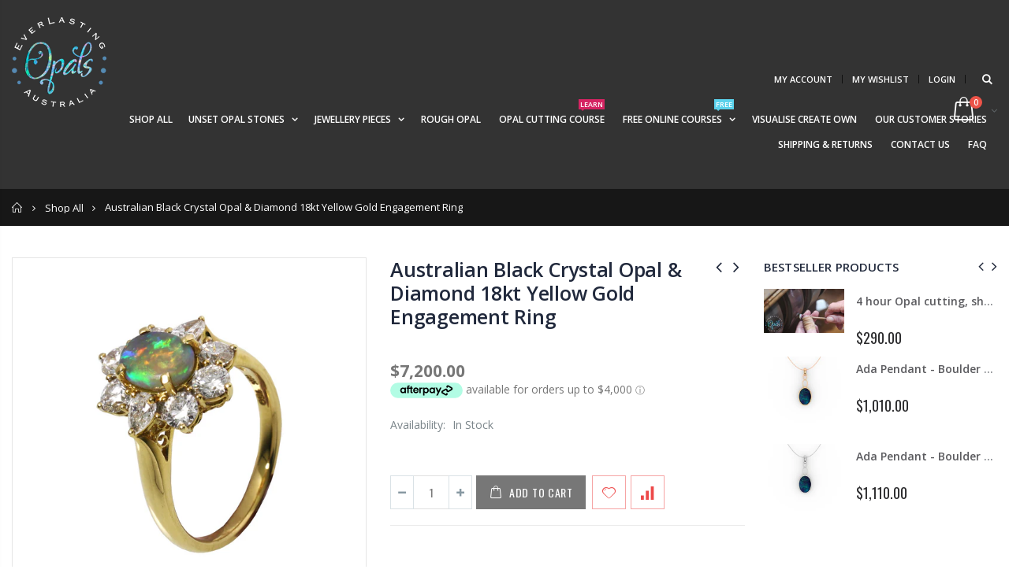

--- FILE ---
content_type: text/html; charset=utf-8
request_url: https://everlastingopalsaustralia.com/collections/shop-all/products/australian-black-crystal-opal-diamond-18kt-yellow-gold-engagement-ring-1
body_size: 32605
content:
<!doctype html>
<!--[if IE 8]><html class="no-js lt-ie9" lang="en"> <![endif]-->
<!--[if IE 9 ]><html class="ie9 no-js"> <![endif]-->
<!--[if (gt IE 9)|!(IE)]><!--> <html class="no-js"> <!--<![endif]-->
<head>
  <meta name="google-site-verification" content="k8mFQrX1_swcMtcchsOSaUkvN1JZTDTwtfmvBlS3Taw" />
  <!-- Basic page needs ================================================== -->
  <meta charset="utf-8">
  <meta http-equiv="Content-Type" content="text/html; charset=utf-8">
  <link rel="shortcut icon" href="//everlastingopalsaustralia.com/cdn/shop/t/2/assets/favicon.ico?v=90675982084794853291549526735" type="image/png" /><title>Australian Black Crystal Opal &amp; Diamond 18kt Yellow Gold Engagement Ri - Everlasting Opals Australia</title><meta name="description" content="Full Details: Australian Solid Black Crystal Opal Claw set Opal ring with 8 Diamonds Opal Details: Colour - Green/Red/Gold Pattern - Rolling Flash Shape - Oval Cabochon opal Size - 7.9mm x 6.1mm x 2.43mm Weight - 0.80cts Diamond Details: 6 brilliant cut diamonds at 3.8mm x 3.7mm = 1.20cts G VS-SI 2 pear shape diamonds " /><!-- Helpers ================================================== --><!-- /snippets/social-meta-tags.liquid -->


  <meta property="og:type" content="product">
  <meta property="og:title" content="Australian Black Crystal Opal &amp; Diamond 18kt Yellow Gold Engagement Ring">
  
  <meta property="og:image" content="http://everlastingopalsaustralia.com/cdn/shop/products/SKR1578_1_grande.png?v=1551191142">
  <meta property="og:image:secure_url" content="https://everlastingopalsaustralia.com/cdn/shop/products/SKR1578_1_grande.png?v=1551191142">
  
  <meta property="og:image" content="http://everlastingopalsaustralia.com/cdn/shop/products/SKR1578_2_grande.png?v=1551191146">
  <meta property="og:image:secure_url" content="https://everlastingopalsaustralia.com/cdn/shop/products/SKR1578_2_grande.png?v=1551191146">
  
  <meta property="og:image" content="http://everlastingopalsaustralia.com/cdn/shop/products/SKR1578_3_grande.png?v=1551191149">
  <meta property="og:image:secure_url" content="https://everlastingopalsaustralia.com/cdn/shop/products/SKR1578_3_grande.png?v=1551191149">
  
  <meta property="og:price:amount" content="7,200.00">
  <meta property="og:price:currency" content="AUD">


  <meta property="og:description" content="Full Details: Australian Solid Black Crystal Opal Claw set Opal ring with 8 Diamonds Opal Details: Colour - Green/Red/Gold Pattern - Rolling Flash Shape - Oval Cabochon opal Size - 7.9mm x 6.1mm x 2.43mm Weight - 0.80cts Diamond Details: 6 brilliant cut diamonds at 3.8mm x 3.7mm = 1.20cts G VS-SI 2 pear shape diamonds ">

  <meta property="og:url" content="https://everlastingopalsaustralia.com/products/australian-black-crystal-opal-diamond-18kt-yellow-gold-engagement-ring-1">
  <meta property="og:site_name" content="Everlasting Opals Australia">





<meta name="twitter:card" content="summary">

  <meta name="twitter:title" content="Australian Black Crystal Opal & Diamond 18kt Yellow Gold Engagement Ring">
  <meta name="twitter:description" content="Full Details: Australian Solid Black Crystal Opal
Claw set Opal ring with 8 Diamonds
Opal Details:
Colour - Green/Red/Gold
Pattern - Rolling Flash
Shape - Oval Cabochon opal
Size - 7.9mm x 6.1mm x 2.43mm
Weight - 0.80cts
Diamond Details:
6 brilliant cut diamonds at 3.8mm x 3.7mm = 1.20cts G VS-SI 2 pear shape diamonds at 4mm x 3mm = 0.32cts G SI
Ring Material - 18 kt Yellow Gold
Ring Size - Aus O - US 7
 Immediate despatch
Evaluation price at $9,350.00 AUD
This beautiful one of a kind piece is a solid Opal stone that brings the rich, radiant, crystal colours of &#39;Lightning Ridge, NSW&#39; known worldwide to have the highest quality opal available, coupled with ever stunning Diamonds that leaves you with a piece that&#39;s everlasting.
 
">
  <meta name="twitter:image" content="https://everlastingopalsaustralia.com/cdn/shop/products/SKR1578_1_medium.png?v=1551191142">
  <meta name="twitter:image:width" content="240">
  <meta name="twitter:image:height" content="240">

<link rel="canonical" href="https://everlastingopalsaustralia.com/products/australian-black-crystal-opal-diamond-18kt-yellow-gold-engagement-ring-1" /><meta name="viewport" content="width=device-width, initial-scale=1, minimum-scale=1, maximum-scale=1" /><meta name="theme-color" content="" />
  <!-- CSS ==================================================+ -->
  <link href="//everlastingopalsaustralia.com/cdn/shop/t/2/assets/plugins.css?v=72257210834594769871549526762" rel="stylesheet" type="text/css" media="all" />
   <link href="//everlastingopalsaustralia.com/cdn/shop/t/2/assets/newadmin.css?v=148733533810558234311553843590" rel="stylesheet" type="text/css" media="all" />
  <link href="//everlastingopalsaustralia.com/cdn/shop/t/2/assets/ultramegamenu.css?v=153860774059603647871549526768" rel="stylesheet" type="text/css" media="all" />
  <link href="//everlastingopalsaustralia.com/cdn/shop/t/2/assets/styles.scss.css?v=94770131496649172041660869192" rel="stylesheet" type="text/css" media="all" />
<link href="//everlastingopalsaustralia.com/cdn/shop/t/2/assets/header-type1.scss.css?v=152816114504961431561549526798" rel="stylesheet" type="text/css" media="all" />
<link href="//everlastingopalsaustralia.com/cdn/shop/t/2/assets/product.scss.css?v=161163177820416501891549526798" rel="stylesheet" type="text/css" media="all" />
    <link href="//everlastingopalsaustralia.com/cdn/shop/t/2/assets/jquery.fancybox.css?v=89610375720255671161549526752" rel="stylesheet" type="text/css" media="all" />
<link href="//everlastingopalsaustralia.com/cdn/shop/t/2/assets/new-style.scss.css?v=101484941321873692041555485550" rel="stylesheet" type="text/css" media="all" />
<link href="//everlastingopalsaustralia.com/cdn/shop/t/2/assets/responsive.scss.css?v=162580537500378920131557752041" rel="stylesheet" type="text/css" media="all" />
  <link href="//everlastingopalsaustralia.com/cdn/shop/t/2/assets/color-config.scss.css?v=149372546167907697411674772031" rel="stylesheet" type="text/css" media="all" />
<!-- Header hook for plugins ================================================== -->
  <script>window.performance && window.performance.mark && window.performance.mark('shopify.content_for_header.start');</script><meta name="google-site-verification" content="sPFmZBXrXvHBAvp9rUCFnmGEz-nK9XUMFCZbqNPZoGo">
<meta id="shopify-digital-wallet" name="shopify-digital-wallet" content="/9005432910/digital_wallets/dialog">
<meta name="shopify-checkout-api-token" content="81ae5e0979f886bf19f9c86193a783f0">
<meta id="in-context-paypal-metadata" data-shop-id="9005432910" data-venmo-supported="false" data-environment="production" data-locale="en_US" data-paypal-v4="true" data-currency="AUD">
<link rel="alternate" type="application/json+oembed" href="https://everlastingopalsaustralia.com/products/australian-black-crystal-opal-diamond-18kt-yellow-gold-engagement-ring-1.oembed">
<script async="async" src="/checkouts/internal/preloads.js?locale=en-AU"></script>
<link rel="preconnect" href="https://shop.app" crossorigin="anonymous">
<script async="async" src="https://shop.app/checkouts/internal/preloads.js?locale=en-AU&shop_id=9005432910" crossorigin="anonymous"></script>
<script id="apple-pay-shop-capabilities" type="application/json">{"shopId":9005432910,"countryCode":"AU","currencyCode":"AUD","merchantCapabilities":["supports3DS"],"merchantId":"gid:\/\/shopify\/Shop\/9005432910","merchantName":"Everlasting Opals Australia","requiredBillingContactFields":["postalAddress","email"],"requiredShippingContactFields":["postalAddress","email"],"shippingType":"shipping","supportedNetworks":["visa","masterCard","amex","jcb"],"total":{"type":"pending","label":"Everlasting Opals Australia","amount":"1.00"},"shopifyPaymentsEnabled":true,"supportsSubscriptions":true}</script>
<script id="shopify-features" type="application/json">{"accessToken":"81ae5e0979f886bf19f9c86193a783f0","betas":["rich-media-storefront-analytics"],"domain":"everlastingopalsaustralia.com","predictiveSearch":true,"shopId":9005432910,"locale":"en"}</script>
<script>var Shopify = Shopify || {};
Shopify.shop = "everlasting-opals-australia.myshopify.com";
Shopify.locale = "en";
Shopify.currency = {"active":"AUD","rate":"1.0"};
Shopify.country = "AU";
Shopify.theme = {"name":"porto","id":46232109134,"schema_name":"Porto","schema_version":"3.5.1","theme_store_id":null,"role":"main"};
Shopify.theme.handle = "null";
Shopify.theme.style = {"id":null,"handle":null};
Shopify.cdnHost = "everlastingopalsaustralia.com/cdn";
Shopify.routes = Shopify.routes || {};
Shopify.routes.root = "/";</script>
<script type="module">!function(o){(o.Shopify=o.Shopify||{}).modules=!0}(window);</script>
<script>!function(o){function n(){var o=[];function n(){o.push(Array.prototype.slice.apply(arguments))}return n.q=o,n}var t=o.Shopify=o.Shopify||{};t.loadFeatures=n(),t.autoloadFeatures=n()}(window);</script>
<script>
  window.ShopifyPay = window.ShopifyPay || {};
  window.ShopifyPay.apiHost = "shop.app\/pay";
  window.ShopifyPay.redirectState = null;
</script>
<script id="shop-js-analytics" type="application/json">{"pageType":"product"}</script>
<script defer="defer" async type="module" src="//everlastingopalsaustralia.com/cdn/shopifycloud/shop-js/modules/v2/client.init-shop-cart-sync_BdyHc3Nr.en.esm.js"></script>
<script defer="defer" async type="module" src="//everlastingopalsaustralia.com/cdn/shopifycloud/shop-js/modules/v2/chunk.common_Daul8nwZ.esm.js"></script>
<script type="module">
  await import("//everlastingopalsaustralia.com/cdn/shopifycloud/shop-js/modules/v2/client.init-shop-cart-sync_BdyHc3Nr.en.esm.js");
await import("//everlastingopalsaustralia.com/cdn/shopifycloud/shop-js/modules/v2/chunk.common_Daul8nwZ.esm.js");

  window.Shopify.SignInWithShop?.initShopCartSync?.({"fedCMEnabled":true,"windoidEnabled":true});

</script>
<script>
  window.Shopify = window.Shopify || {};
  if (!window.Shopify.featureAssets) window.Shopify.featureAssets = {};
  window.Shopify.featureAssets['shop-js'] = {"shop-cart-sync":["modules/v2/client.shop-cart-sync_QYOiDySF.en.esm.js","modules/v2/chunk.common_Daul8nwZ.esm.js"],"init-fed-cm":["modules/v2/client.init-fed-cm_DchLp9rc.en.esm.js","modules/v2/chunk.common_Daul8nwZ.esm.js"],"shop-button":["modules/v2/client.shop-button_OV7bAJc5.en.esm.js","modules/v2/chunk.common_Daul8nwZ.esm.js"],"init-windoid":["modules/v2/client.init-windoid_DwxFKQ8e.en.esm.js","modules/v2/chunk.common_Daul8nwZ.esm.js"],"shop-cash-offers":["modules/v2/client.shop-cash-offers_DWtL6Bq3.en.esm.js","modules/v2/chunk.common_Daul8nwZ.esm.js","modules/v2/chunk.modal_CQq8HTM6.esm.js"],"shop-toast-manager":["modules/v2/client.shop-toast-manager_CX9r1SjA.en.esm.js","modules/v2/chunk.common_Daul8nwZ.esm.js"],"init-shop-email-lookup-coordinator":["modules/v2/client.init-shop-email-lookup-coordinator_UhKnw74l.en.esm.js","modules/v2/chunk.common_Daul8nwZ.esm.js"],"pay-button":["modules/v2/client.pay-button_DzxNnLDY.en.esm.js","modules/v2/chunk.common_Daul8nwZ.esm.js"],"avatar":["modules/v2/client.avatar_BTnouDA3.en.esm.js"],"init-shop-cart-sync":["modules/v2/client.init-shop-cart-sync_BdyHc3Nr.en.esm.js","modules/v2/chunk.common_Daul8nwZ.esm.js"],"shop-login-button":["modules/v2/client.shop-login-button_D8B466_1.en.esm.js","modules/v2/chunk.common_Daul8nwZ.esm.js","modules/v2/chunk.modal_CQq8HTM6.esm.js"],"init-customer-accounts-sign-up":["modules/v2/client.init-customer-accounts-sign-up_C8fpPm4i.en.esm.js","modules/v2/client.shop-login-button_D8B466_1.en.esm.js","modules/v2/chunk.common_Daul8nwZ.esm.js","modules/v2/chunk.modal_CQq8HTM6.esm.js"],"init-shop-for-new-customer-accounts":["modules/v2/client.init-shop-for-new-customer-accounts_CVTO0Ztu.en.esm.js","modules/v2/client.shop-login-button_D8B466_1.en.esm.js","modules/v2/chunk.common_Daul8nwZ.esm.js","modules/v2/chunk.modal_CQq8HTM6.esm.js"],"init-customer-accounts":["modules/v2/client.init-customer-accounts_dRgKMfrE.en.esm.js","modules/v2/client.shop-login-button_D8B466_1.en.esm.js","modules/v2/chunk.common_Daul8nwZ.esm.js","modules/v2/chunk.modal_CQq8HTM6.esm.js"],"shop-follow-button":["modules/v2/client.shop-follow-button_CkZpjEct.en.esm.js","modules/v2/chunk.common_Daul8nwZ.esm.js","modules/v2/chunk.modal_CQq8HTM6.esm.js"],"lead-capture":["modules/v2/client.lead-capture_BntHBhfp.en.esm.js","modules/v2/chunk.common_Daul8nwZ.esm.js","modules/v2/chunk.modal_CQq8HTM6.esm.js"],"checkout-modal":["modules/v2/client.checkout-modal_CfxcYbTm.en.esm.js","modules/v2/chunk.common_Daul8nwZ.esm.js","modules/v2/chunk.modal_CQq8HTM6.esm.js"],"shop-login":["modules/v2/client.shop-login_Da4GZ2H6.en.esm.js","modules/v2/chunk.common_Daul8nwZ.esm.js","modules/v2/chunk.modal_CQq8HTM6.esm.js"],"payment-terms":["modules/v2/client.payment-terms_MV4M3zvL.en.esm.js","modules/v2/chunk.common_Daul8nwZ.esm.js","modules/v2/chunk.modal_CQq8HTM6.esm.js"]};
</script>
<script>(function() {
  var isLoaded = false;
  function asyncLoad() {
    if (isLoaded) return;
    isLoaded = true;
    var urls = ["https:\/\/am.akohub.com\/v1.0\/am.js?id=4dffea1233da7832d4375c5e3cc14fbf759590c9c56d866be82f052507199e39\u0026shop=everlasting-opals-australia.myshopify.com","https:\/\/d23dclunsivw3h.cloudfront.net\/redirect-app.js?shop=everlasting-opals-australia.myshopify.com","\/\/everlasting-opals-australia.bookthatapp.com\/javascripts\/bta.js?shop=everlasting-opals-australia.myshopify.com","\/\/everlasting-opals-australia.bookthatapp.com\/javascripts\/bta.js?shop=everlasting-opals-australia.myshopify.com","\/\/everlasting-opals-australia.bookthatapp.com\/javascripts\/bta.js?shop=everlasting-opals-australia.myshopify.com","https:\/\/cdn.getcarro.com\/script-tags\/all\/050820094100.js?shop=everlasting-opals-australia.myshopify.com"];
    for (var i = 0; i < urls.length; i++) {
      var s = document.createElement('script');
      s.type = 'text/javascript';
      s.async = true;
      s.src = urls[i];
      var x = document.getElementsByTagName('script')[0];
      x.parentNode.insertBefore(s, x);
    }
  };
  if(window.attachEvent) {
    window.attachEvent('onload', asyncLoad);
  } else {
    window.addEventListener('load', asyncLoad, false);
  }
})();</script>
<script id="__st">var __st={"a":9005432910,"offset":36000,"reqid":"df7daad3-c4f7-487a-adbd-b842e4521a9d-1768998823","pageurl":"everlastingopalsaustralia.com\/collections\/shop-all\/products\/australian-black-crystal-opal-diamond-18kt-yellow-gold-engagement-ring-1","u":"46c067d11b04","p":"product","rtyp":"product","rid":2412453822542};</script>
<script>window.ShopifyPaypalV4VisibilityTracking = true;</script>
<script id="captcha-bootstrap">!function(){'use strict';const t='contact',e='account',n='new_comment',o=[[t,t],['blogs',n],['comments',n],[t,'customer']],c=[[e,'customer_login'],[e,'guest_login'],[e,'recover_customer_password'],[e,'create_customer']],r=t=>t.map((([t,e])=>`form[action*='/${t}']:not([data-nocaptcha='true']) input[name='form_type'][value='${e}']`)).join(','),a=t=>()=>t?[...document.querySelectorAll(t)].map((t=>t.form)):[];function s(){const t=[...o],e=r(t);return a(e)}const i='password',u='form_key',d=['recaptcha-v3-token','g-recaptcha-response','h-captcha-response',i],f=()=>{try{return window.sessionStorage}catch{return}},m='__shopify_v',_=t=>t.elements[u];function p(t,e,n=!1){try{const o=window.sessionStorage,c=JSON.parse(o.getItem(e)),{data:r}=function(t){const{data:e,action:n}=t;return t[m]||n?{data:e,action:n}:{data:t,action:n}}(c);for(const[e,n]of Object.entries(r))t.elements[e]&&(t.elements[e].value=n);n&&o.removeItem(e)}catch(o){console.error('form repopulation failed',{error:o})}}const l='form_type',E='cptcha';function T(t){t.dataset[E]=!0}const w=window,h=w.document,L='Shopify',v='ce_forms',y='captcha';let A=!1;((t,e)=>{const n=(g='f06e6c50-85a8-45c8-87d0-21a2b65856fe',I='https://cdn.shopify.com/shopifycloud/storefront-forms-hcaptcha/ce_storefront_forms_captcha_hcaptcha.v1.5.2.iife.js',D={infoText:'Protected by hCaptcha',privacyText:'Privacy',termsText:'Terms'},(t,e,n)=>{const o=w[L][v],c=o.bindForm;if(c)return c(t,g,e,D).then(n);var r;o.q.push([[t,g,e,D],n]),r=I,A||(h.body.append(Object.assign(h.createElement('script'),{id:'captcha-provider',async:!0,src:r})),A=!0)});var g,I,D;w[L]=w[L]||{},w[L][v]=w[L][v]||{},w[L][v].q=[],w[L][y]=w[L][y]||{},w[L][y].protect=function(t,e){n(t,void 0,e),T(t)},Object.freeze(w[L][y]),function(t,e,n,w,h,L){const[v,y,A,g]=function(t,e,n){const i=e?o:[],u=t?c:[],d=[...i,...u],f=r(d),m=r(i),_=r(d.filter((([t,e])=>n.includes(e))));return[a(f),a(m),a(_),s()]}(w,h,L),I=t=>{const e=t.target;return e instanceof HTMLFormElement?e:e&&e.form},D=t=>v().includes(t);t.addEventListener('submit',(t=>{const e=I(t);if(!e)return;const n=D(e)&&!e.dataset.hcaptchaBound&&!e.dataset.recaptchaBound,o=_(e),c=g().includes(e)&&(!o||!o.value);(n||c)&&t.preventDefault(),c&&!n&&(function(t){try{if(!f())return;!function(t){const e=f();if(!e)return;const n=_(t);if(!n)return;const o=n.value;o&&e.removeItem(o)}(t);const e=Array.from(Array(32),(()=>Math.random().toString(36)[2])).join('');!function(t,e){_(t)||t.append(Object.assign(document.createElement('input'),{type:'hidden',name:u})),t.elements[u].value=e}(t,e),function(t,e){const n=f();if(!n)return;const o=[...t.querySelectorAll(`input[type='${i}']`)].map((({name:t})=>t)),c=[...d,...o],r={};for(const[a,s]of new FormData(t).entries())c.includes(a)||(r[a]=s);n.setItem(e,JSON.stringify({[m]:1,action:t.action,data:r}))}(t,e)}catch(e){console.error('failed to persist form',e)}}(e),e.submit())}));const S=(t,e)=>{t&&!t.dataset[E]&&(n(t,e.some((e=>e===t))),T(t))};for(const o of['focusin','change'])t.addEventListener(o,(t=>{const e=I(t);D(e)&&S(e,y())}));const B=e.get('form_key'),M=e.get(l),P=B&&M;t.addEventListener('DOMContentLoaded',(()=>{const t=y();if(P)for(const e of t)e.elements[l].value===M&&p(e,B);[...new Set([...A(),...v().filter((t=>'true'===t.dataset.shopifyCaptcha))])].forEach((e=>S(e,t)))}))}(h,new URLSearchParams(w.location.search),n,t,e,['guest_login'])})(!0,!0)}();</script>
<script integrity="sha256-4kQ18oKyAcykRKYeNunJcIwy7WH5gtpwJnB7kiuLZ1E=" data-source-attribution="shopify.loadfeatures" defer="defer" src="//everlastingopalsaustralia.com/cdn/shopifycloud/storefront/assets/storefront/load_feature-a0a9edcb.js" crossorigin="anonymous"></script>
<script crossorigin="anonymous" defer="defer" src="//everlastingopalsaustralia.com/cdn/shopifycloud/storefront/assets/shopify_pay/storefront-65b4c6d7.js?v=20250812"></script>
<script data-source-attribution="shopify.dynamic_checkout.dynamic.init">var Shopify=Shopify||{};Shopify.PaymentButton=Shopify.PaymentButton||{isStorefrontPortableWallets:!0,init:function(){window.Shopify.PaymentButton.init=function(){};var t=document.createElement("script");t.src="https://everlastingopalsaustralia.com/cdn/shopifycloud/portable-wallets/latest/portable-wallets.en.js",t.type="module",document.head.appendChild(t)}};
</script>
<script data-source-attribution="shopify.dynamic_checkout.buyer_consent">
  function portableWalletsHideBuyerConsent(e){var t=document.getElementById("shopify-buyer-consent"),n=document.getElementById("shopify-subscription-policy-button");t&&n&&(t.classList.add("hidden"),t.setAttribute("aria-hidden","true"),n.removeEventListener("click",e))}function portableWalletsShowBuyerConsent(e){var t=document.getElementById("shopify-buyer-consent"),n=document.getElementById("shopify-subscription-policy-button");t&&n&&(t.classList.remove("hidden"),t.removeAttribute("aria-hidden"),n.addEventListener("click",e))}window.Shopify?.PaymentButton&&(window.Shopify.PaymentButton.hideBuyerConsent=portableWalletsHideBuyerConsent,window.Shopify.PaymentButton.showBuyerConsent=portableWalletsShowBuyerConsent);
</script>
<script data-source-attribution="shopify.dynamic_checkout.cart.bootstrap">document.addEventListener("DOMContentLoaded",(function(){function t(){return document.querySelector("shopify-accelerated-checkout-cart, shopify-accelerated-checkout")}if(t())Shopify.PaymentButton.init();else{new MutationObserver((function(e,n){t()&&(Shopify.PaymentButton.init(),n.disconnect())})).observe(document.body,{childList:!0,subtree:!0})}}));
</script>
<link id="shopify-accelerated-checkout-styles" rel="stylesheet" media="screen" href="https://everlastingopalsaustralia.com/cdn/shopifycloud/portable-wallets/latest/accelerated-checkout-backwards-compat.css" crossorigin="anonymous">
<style id="shopify-accelerated-checkout-cart">
        #shopify-buyer-consent {
  margin-top: 1em;
  display: inline-block;
  width: 100%;
}

#shopify-buyer-consent.hidden {
  display: none;
}

#shopify-subscription-policy-button {
  background: none;
  border: none;
  padding: 0;
  text-decoration: underline;
  font-size: inherit;
  cursor: pointer;
}

#shopify-subscription-policy-button::before {
  box-shadow: none;
}

      </style>

<script>window.performance && window.performance.mark && window.performance.mark('shopify.content_for_header.end');</script>
<!-- /snippets/oldIE-js.liquid -->


<!--[if lt IE 9]>
<script src="//cdnjs.cloudflare.com/ajax/libs/html5shiv/3.7.2/html5shiv.min.js" type="text/javascript"></script>
<script src="//everlastingopalsaustralia.com/cdn/shop/t/2/assets/respond.min.js?v=52248677837542619231549526765" type="text/javascript"></script>
<link href="//everlastingopalsaustralia.com/cdn/shop/t/2/assets/respond-proxy.html" id="respond-proxy" rel="respond-proxy" />
<link href="//everlastingopalsaustralia.com/search?q=12edb07e4396e49c1d640dccdd5d3836" id="respond-redirect" rel="respond-redirect" />
<script src="//everlastingopalsaustralia.com/search?q=12edb07e4396e49c1d640dccdd5d3836" type="text/javascript"></script>
<![endif]-->

<script src="//everlastingopalsaustralia.com/cdn/shop/t/2/assets/vendor.js?v=114975771365441350721549526768" type="text/javascript"></script>
<!-- Import custom fonts ====================================================== --><script type="text/javascript">
    var productsObj = {};
    var swatch_color_type = 1;
    var product_swatch_size = 'size-small';
    var product_swatch_setting = '1';
    var asset_url = '//everlastingopalsaustralia.com/cdn/shop/t/2/assets//?v=6360';
    var money_format = '<span class="money">${{amount}}</span>';
    var multi_language = false;
  </script>
  <script src="//everlastingopalsaustralia.com/cdn/shop/t/2/assets/lang2.js?v=83039654540019192671549526753" type="text/javascript"></script>
<script>
  var translator = {
    current_lang : jQuery.cookie("language"),
    init: function() {
      translator.updateStyling();
      translator.updateLangSwitcher();
    },
    updateStyling: function() {
        var style;
        if (translator.isLang2()) {
          style = "<style>*[data-translate] {visibility:hidden} .lang1 {display:none}</style>";
        } else {
          style = "<style>*[data-translate] {visibility:visible} .lang2 {display:none}</style>";
        }
        jQuery('head').append(style);
    },
    updateLangSwitcher: function() {
      if (translator.isLang2()) {
        jQuery(".current-language span").removeClass('active');
        jQuery(".current-language span[class=lang-2]").addClass("active");
      }
    },
    getTextToTranslate: function(selector) {
      var result = window.lang2;
      var params;
      if (selector.indexOf("|") > 0) {
        var devideList = selector.split("|");
        selector = devideList[0];
        params = devideList[1].split(",");
      }

      var selectorArr = selector.split('.');
      if (selectorArr) {
        for (var i = 0; i < selectorArr.length; i++) {
            result = result[selectorArr[i]];
        }
      } else {
        result = result[selector];
      }
      if (result && result.one && result.other) {
        var countEqual1 = true;
        for (var i = 0; i < params.length; i++) {
          if (params[i].indexOf("count") >= 0) {
            variables = params[i].split(":");
            if (variables.length>1) {
              var count = variables[1];
              if (count > 1) {
                countEqual1 = false;
              }
            }
          }
        }
        if (countEqual1) {
          result = result.one;
        } else {
          result = result.other;
        }
      }
      
      if (params && params.length>0) {
        result = result.replace(/{{\s*/g, "{{");
        result = result.replace(/\s*}}/g, "}}");
        for (var i = 0; i < params.length; i++) {
          variables = params[i].split(":");
          if (variables.length>1) {
            result = result.replace("{{"+variables[0]+"}}", variables[1]);
          }
        }
      }
      

      return result;
    },
    isLang2: function() {
      return translator.current_lang && translator.current_lang == 2;
    },
    doTranslate: function(blockSelector) {
      if (translator.isLang2()) {
        jQuery(blockSelector + " [data-translate]").each(function(e) {
          var item = jQuery(this);
          var selector = item.attr("data-translate");
          var text = translator.getTextToTranslate(selector);
          if (item.attr("translate-item")) {
            var attribute = item.attr("translate-item");
            if (attribute == 'blog-date-author') {
              item.html(text);
            } else if (attribute!="") {
              item.attr(attribute,text);
            }
          } else if (item.is("input")) {
            if(item.is("input[type=search]")){
              item.attr("placeholder", text);
            }else{
              item.val(text);
            }
            
          } else {
            item.text(text);
          }
          item.css("visibility","visible");
        });
      }
    }
  };
  translator.init();
  jQuery(document).ready(function() {
    jQuery('.select-language a').on('click', function(){
      var value = jQuery(this).data('lang');
      jQuery.cookie('language', value, {expires:10, path:'/'});
      location.reload();
    });
    translator.doTranslate("body");
  });
</script>
  <style>
    .header-container:not(.sticky-header) .main-nav .main-top-nav {
    background-color: transparent;
}
.header-container.type2 {
  border-top-width: 3px;
}
.main-section-header .top-links-container {
  padding: 3px 0 3px;
}
.header-container.type2 .header .custom-block {
  text-align: left;
  font-size: 11px;
  height: 42px;
  line-height: 1;
  border-right: solid 1px #dde0e2;
  padding-right: 35px;
}
.searchform .searchsubmit:after {
content: "\e884";
}
.type2 .top-navigation li.level0 .level-top {
padding: 15px 16px
}
.template-index .header-container.type2 .header-wrapper {
  margin-bottom: 10px;
}
.item-area .product-image-area .quickview-icon {
  background-color: #2b2b2d;
}
.main-section-header .links li {
  border-color: #ccc;
}
.slideshow-section .slideshow .owl-dots {
  bottom: 27px;
}
.slideshow-section .slideshow .owl-nav button {
  top: 42%;
}
.main-container h3.title-widget {
  text-align: center;
  font-size: 17px;
  padding-bottom: 8px;
  background: none;
  font-family: 'Open Sans';
  letter-spacing: 0;
}
.custom-support i {
  text-align: center;
  width: auto;
  height: auto;
  border-radius: 0;
  padding-bottom: 14px;
  display: inline-block;
}
.custom-support .content{
margin-left: 0;
}
.custom-support .col-lg-4 i{
border: 0 !important;
    float: none;
}
.custom-support .col-lg-4{
text-align: center;
}
.custom-support i {
    text-align: center; 
    width: auto;
    height: auto;
    border-radius: 0;
    padding-bottom: 14px;
    display: inline-block;
    font-size: 40px;
}
.custom-support .content h2 {
    margin: 0;
    font-weight: 600;
    text-transform: uppercase;
    font-size: 16px; 
    line-height: 22px;
}
.custom-support .content em {
    font-weight: 300;
    font-style: normal;
    margin-bottom: 15px;
    display: block; 
    font-size: 14px;
    line-height: 22px;
}
.custom-support .content p {
    font-size: 13px;
    line-height: 24px; 
}
.parallax-wrapper .parallax .parallax-slider .item h2 {
  margin-top: 10px;
  margin-bottom: 20px;
  font-weight: 400;
}
.parallax-slider .item a {
  padding: 17px 33px;
  border-radius: 3px !important;
  background-color: #2b2b2d;
  font-size: 13px;
  box-shadow: none;
}
.parallax-wrapper .parallax .overlay{
display: none;
}
.featured-brands .owl-carousel{
    padding: 10px 70px;
}
.featured-brands .owl-nav button {
    position: absolute;
    top: calc(50% - 15px);
    background: none;
    color: #3a3a3c;
    font-size: 22px;
    padding: 0;
    margin: 0;
}
.featured-brands .owl-nav button.owl-prev {
    left: 0;
}
.featured-brands .owl-nav button.owl-next {
    right: 0;
}
.featured-brands .owl-nav{
top: auto;
right: auto;
position: static;
}
.featured-brands{
margin-bottom: 25px;
}
.footer-wrapper .footer-middle .footer-ribbon{
z-index: 2;
}
.footer-wrapper .footer-middle .block-bottom {
    border-top: 1px solid #3d3d38;
    text-align: left;
    padding: 27px 0;
    overflow: hidden;
    margin-top: 32px;
}
.footer-wrapper .footer-middle .working span {
    text-transform: uppercase;
    font-size: 13px;
    letter-spacing: 0.005em;
    line-height: 18px;
}
.footer-wrapper .footer-middle ul.footer-list li {
    position: relative;
    padding: 6px 0;
    line-height: 1;
    display: block;
}
.footer-wrapper .footer-middle {
    padding: 24px 0;
    font-size: 13px;
    position: relative;
}
.footer-wrapper .footer-top{
padding-bottom: 0px;
}
.footer-wrapper .footer-middle ul.contact-info b {
    font-weight: 400;
    font-size: 13px;
    margin-bottom: 7px;
    display: inline-block;
}
.footer-wrapper .footer-middle ul.contact-info li p{
line-height: 1;
}
.footer-wrapper .footer-middle ul.contact-info li {
    padding: 12px 0;
}
.footer-wrapper .footer-middle ul.contact-info li:first-child {
  padding-top: 0;
}
.footer-wrapper .footer-top .input-group input {
  background-color: #fff;
  color: #686865;
  height: 48px;
  border: 0;
  font-size: 14px;
  padding-left: 15px;
  float: left;
  max-width: 375px;
  width: 90%;
  border-radius: 30px 0 0 30px !important;
  padding-right: 105px;
  margin-right: 22px;
  margin-bottom: 0;
}
.footer-wrapper .footer-top .input-group button {
  float: left;
  width: 120px;
  margin-left: -120px;
  line-height: 48px;
  padding: 0 12px;
  text-transform: uppercase;
  border-radius: 0 30px 30px 0 !important;
}
.footer-wrapper .footer-top .footer-top-inner {
    border-bottom: 1px solid #3d3d38;
}
.footer_2 .input-group button{
border-left: 0;
}
.homepage-bar{
border-top: 0;
}
.homepage-bar [class^="col-lg-"]{
border-left: 0;
}
.homepage-bar .col-lg-4 .text-area h3 {
    margin: 0;
    font-size: 14px;
    font-weight: 600;
    line-height: 19px;
}
.owl-dots {
    top: auto;
    bottom: -35px;
    left: 5px;
    position: absolute;
    right: 5px;
    text-align: center;
    margin: 0;
}
.owl-dots .owl-dot span {
    width: 11px;
    height: 3px;
    background: #a0a09f;
    margin: 5px 7px;
    border-radius: 20px !important;
    display: block;
}
.box_product{
padding-bottom: 60px;
}
.product-view .product-shop .actions a.link-wishlist, .product-view .product-shop .actions a.link-compare { 
    width: 43px;
    height: 43px;
    line-height: 41px;
}
.product-view .product-shop .middle-product-detail .product-type-data .price-box .price{
font-family: 'Oswald';
}
.product-view .product-shop .actions .add-to-links li a.link-wishlist{
background: none;
}
.template-product .product-view .add-to-links .link-wishlist i:before {
    content: '\e889';
}
.main-container .main-wrapper{
padding-bottom: 80px;
}
.template-index .main-container .main-wrapper, .template-product .main-container .main-wrapper{
padding-bottom: 0;
}
.main-container .pagenav-wrap .pagination .pagination-page li a:hover {
  background: transparent;
  color: inherit;
  border-color: #ccc;
}
.main-container .pagenav-wrap .pagination .pagination-page li.active span {
  background: transparent;
  color: inherit;
}
.pagination-page li.text i.icon-right-dir::before {
  content: '\e81a';
}
.main-container .pagenav-wrap .pagination .pagination-page li.text a:hover {
  color: inherit;
}
.product-view .product-options-bottom {
  border-bottom: 1px solid #ebebeb;
}
.template-blog .blog-wrapper .owl-dots {
  bottom: 0;
}
.owl-dots .owl-dot.active span {
  background-color: #2b2b2d;
}
.featured-brands .owl-nav i {
  color: #3a3a3c;
}
.featured-brands .owl-nav i.icon-chevron-left::before {
  content: "\e829";
}
.featured-brands .owl-nav i.icon-chevron-right:before {
  content: "\e828";
}
.footer-wrapper .footer-top .input-group button:hover{
  opacity: 1;
}
ol {
  list-style: disc outside;
  padding-left: 1.5em;
}
.template-index .header-container.type2 .header-wrapper {
    margin-bottom: 0;
}
.header-wrapper {
    padding: 0 0 18px;
}
.blog_article .title-widget {font-size:28px !important;}
.custom-support i {
    text-align: center;
    width: auto;
    height: auto;
    border-radius: 0;
    padding-bottom: 14px;
    display: inline-block;
    font-size: 60px;}
li.level0.level-top.active {
    background-color: transparent !important;
}
.sidebar .block-content ul li a {
    color: #4a505e !important;
    font-size: 13px;
    letter-spacing: .01em;
    line-height: 33px;
}
.product-main {
    margin: 40px 0 0;
}
.content-slideshow.demo1.right a {
    font-size: 30px;
    margin-top: 130%;
}
.homepage-bar .block_content .col-lg-3 {
    padding-right: 0px !important;
    padding-left: 0px !important;
}
.homepage-bar .block_content .col-lg-3 h3 {
   font-size:15px;
}
i.fa-guarantee:before {
    content: '\f0e2';
    font-family: 'FontAwesome';
    margin-right: 10px;
}
.content-slideshow.demo1.right a.btn.btn-default {
    background: #3b3b3b;
}
.img-responsive.lazypreload,.alt-img.img-responsive.lazypreload {
    padding: 0 !important;
}
    @media(max-width: 767px){
#everlasting-opals-australia .slide-bg.lazypreload.lazyloaded {
    background-size: contain;
min-height:inherit !important;
}
#everlasting-opals-australia .slideshow-section .slideshow .item{
min-height:inherit !important;
}
#everlasting-opals-australia .content-slideshow.demo1.left a {
    font-size: 16px;
    margin-top: 20%;
}
.homepage-bar [class^="col-lg-"]{
text-align: left;
}
.sticky-product .sticky-detail{
width: 70%;
}
}
@media(min-width: 768px){
.footer-wrapper .footer-middle ul.footer-list .item {
width: 50%;
}
}
  </style>

  <script type="application/ld+json">
{
   "@context": "http://schema.org",
   "@type": "Organization",
   "name": "Everlasting Opals Australia",
   "url": "https://everlastingopalsaustralia.com/",
   "logo": "https://cdn.shopify.com/s/files/1/0090/0543/2910/files/image_200x.png?v=1549869439",
   "contactPoint": [
       {
           "@type": "ContactPoint",
           "telephone": "+61408011700",
           "contactType": "customer service",
           "email": "sales@everlastingopalsaustralia.com",
           "areaServed": [
               "Australia"
           ],
           "availableLanguage": [
               "English"
           ]
       }
   ],
   "sameAs": [
       "https://en-gb.facebook.com/pg/everlastingopalsaustralia/about/"
   ]
}
</script>

  <!-- Global site tag (gtag.js) - Google Analytics -->
<script async src="https://www.googletagmanager.com/gtag/js?id=UA-128512404-1">
</script>
<script>
  window.dataLayer = window.dataLayer || [];
  function gtag(){dataLayer.push(arguments);}
  gtag('js', new Date());

  gtag('config', 'UA-128512404-1');
</script>
  

  
  
  
<link href="https://monorail-edge.shopifysvc.com" rel="dns-prefetch">
<script>(function(){if ("sendBeacon" in navigator && "performance" in window) {try {var session_token_from_headers = performance.getEntriesByType('navigation')[0].serverTiming.find(x => x.name == '_s').description;} catch {var session_token_from_headers = undefined;}var session_cookie_matches = document.cookie.match(/_shopify_s=([^;]*)/);var session_token_from_cookie = session_cookie_matches && session_cookie_matches.length === 2 ? session_cookie_matches[1] : "";var session_token = session_token_from_headers || session_token_from_cookie || "";function handle_abandonment_event(e) {var entries = performance.getEntries().filter(function(entry) {return /monorail-edge.shopifysvc.com/.test(entry.name);});if (!window.abandonment_tracked && entries.length === 0) {window.abandonment_tracked = true;var currentMs = Date.now();var navigation_start = performance.timing.navigationStart;var payload = {shop_id: 9005432910,url: window.location.href,navigation_start,duration: currentMs - navigation_start,session_token,page_type: "product"};window.navigator.sendBeacon("https://monorail-edge.shopifysvc.com/v1/produce", JSON.stringify({schema_id: "online_store_buyer_site_abandonment/1.1",payload: payload,metadata: {event_created_at_ms: currentMs,event_sent_at_ms: currentMs}}));}}window.addEventListener('pagehide', handle_abandonment_event);}}());</script>
<script id="web-pixels-manager-setup">(function e(e,d,r,n,o){if(void 0===o&&(o={}),!Boolean(null===(a=null===(i=window.Shopify)||void 0===i?void 0:i.analytics)||void 0===a?void 0:a.replayQueue)){var i,a;window.Shopify=window.Shopify||{};var t=window.Shopify;t.analytics=t.analytics||{};var s=t.analytics;s.replayQueue=[],s.publish=function(e,d,r){return s.replayQueue.push([e,d,r]),!0};try{self.performance.mark("wpm:start")}catch(e){}var l=function(){var e={modern:/Edge?\/(1{2}[4-9]|1[2-9]\d|[2-9]\d{2}|\d{4,})\.\d+(\.\d+|)|Firefox\/(1{2}[4-9]|1[2-9]\d|[2-9]\d{2}|\d{4,})\.\d+(\.\d+|)|Chrom(ium|e)\/(9{2}|\d{3,})\.\d+(\.\d+|)|(Maci|X1{2}).+ Version\/(15\.\d+|(1[6-9]|[2-9]\d|\d{3,})\.\d+)([,.]\d+|)( \(\w+\)|)( Mobile\/\w+|) Safari\/|Chrome.+OPR\/(9{2}|\d{3,})\.\d+\.\d+|(CPU[ +]OS|iPhone[ +]OS|CPU[ +]iPhone|CPU IPhone OS|CPU iPad OS)[ +]+(15[._]\d+|(1[6-9]|[2-9]\d|\d{3,})[._]\d+)([._]\d+|)|Android:?[ /-](13[3-9]|1[4-9]\d|[2-9]\d{2}|\d{4,})(\.\d+|)(\.\d+|)|Android.+Firefox\/(13[5-9]|1[4-9]\d|[2-9]\d{2}|\d{4,})\.\d+(\.\d+|)|Android.+Chrom(ium|e)\/(13[3-9]|1[4-9]\d|[2-9]\d{2}|\d{4,})\.\d+(\.\d+|)|SamsungBrowser\/([2-9]\d|\d{3,})\.\d+/,legacy:/Edge?\/(1[6-9]|[2-9]\d|\d{3,})\.\d+(\.\d+|)|Firefox\/(5[4-9]|[6-9]\d|\d{3,})\.\d+(\.\d+|)|Chrom(ium|e)\/(5[1-9]|[6-9]\d|\d{3,})\.\d+(\.\d+|)([\d.]+$|.*Safari\/(?![\d.]+ Edge\/[\d.]+$))|(Maci|X1{2}).+ Version\/(10\.\d+|(1[1-9]|[2-9]\d|\d{3,})\.\d+)([,.]\d+|)( \(\w+\)|)( Mobile\/\w+|) Safari\/|Chrome.+OPR\/(3[89]|[4-9]\d|\d{3,})\.\d+\.\d+|(CPU[ +]OS|iPhone[ +]OS|CPU[ +]iPhone|CPU IPhone OS|CPU iPad OS)[ +]+(10[._]\d+|(1[1-9]|[2-9]\d|\d{3,})[._]\d+)([._]\d+|)|Android:?[ /-](13[3-9]|1[4-9]\d|[2-9]\d{2}|\d{4,})(\.\d+|)(\.\d+|)|Mobile Safari.+OPR\/([89]\d|\d{3,})\.\d+\.\d+|Android.+Firefox\/(13[5-9]|1[4-9]\d|[2-9]\d{2}|\d{4,})\.\d+(\.\d+|)|Android.+Chrom(ium|e)\/(13[3-9]|1[4-9]\d|[2-9]\d{2}|\d{4,})\.\d+(\.\d+|)|Android.+(UC? ?Browser|UCWEB|U3)[ /]?(15\.([5-9]|\d{2,})|(1[6-9]|[2-9]\d|\d{3,})\.\d+)\.\d+|SamsungBrowser\/(5\.\d+|([6-9]|\d{2,})\.\d+)|Android.+MQ{2}Browser\/(14(\.(9|\d{2,})|)|(1[5-9]|[2-9]\d|\d{3,})(\.\d+|))(\.\d+|)|K[Aa][Ii]OS\/(3\.\d+|([4-9]|\d{2,})\.\d+)(\.\d+|)/},d=e.modern,r=e.legacy,n=navigator.userAgent;return n.match(d)?"modern":n.match(r)?"legacy":"unknown"}(),u="modern"===l?"modern":"legacy",c=(null!=n?n:{modern:"",legacy:""})[u],f=function(e){return[e.baseUrl,"/wpm","/b",e.hashVersion,"modern"===e.buildTarget?"m":"l",".js"].join("")}({baseUrl:d,hashVersion:r,buildTarget:u}),m=function(e){var d=e.version,r=e.bundleTarget,n=e.surface,o=e.pageUrl,i=e.monorailEndpoint;return{emit:function(e){var a=e.status,t=e.errorMsg,s=(new Date).getTime(),l=JSON.stringify({metadata:{event_sent_at_ms:s},events:[{schema_id:"web_pixels_manager_load/3.1",payload:{version:d,bundle_target:r,page_url:o,status:a,surface:n,error_msg:t},metadata:{event_created_at_ms:s}}]});if(!i)return console&&console.warn&&console.warn("[Web Pixels Manager] No Monorail endpoint provided, skipping logging."),!1;try{return self.navigator.sendBeacon.bind(self.navigator)(i,l)}catch(e){}var u=new XMLHttpRequest;try{return u.open("POST",i,!0),u.setRequestHeader("Content-Type","text/plain"),u.send(l),!0}catch(e){return console&&console.warn&&console.warn("[Web Pixels Manager] Got an unhandled error while logging to Monorail."),!1}}}}({version:r,bundleTarget:l,surface:e.surface,pageUrl:self.location.href,monorailEndpoint:e.monorailEndpoint});try{o.browserTarget=l,function(e){var d=e.src,r=e.async,n=void 0===r||r,o=e.onload,i=e.onerror,a=e.sri,t=e.scriptDataAttributes,s=void 0===t?{}:t,l=document.createElement("script"),u=document.querySelector("head"),c=document.querySelector("body");if(l.async=n,l.src=d,a&&(l.integrity=a,l.crossOrigin="anonymous"),s)for(var f in s)if(Object.prototype.hasOwnProperty.call(s,f))try{l.dataset[f]=s[f]}catch(e){}if(o&&l.addEventListener("load",o),i&&l.addEventListener("error",i),u)u.appendChild(l);else{if(!c)throw new Error("Did not find a head or body element to append the script");c.appendChild(l)}}({src:f,async:!0,onload:function(){if(!function(){var e,d;return Boolean(null===(d=null===(e=window.Shopify)||void 0===e?void 0:e.analytics)||void 0===d?void 0:d.initialized)}()){var d=window.webPixelsManager.init(e)||void 0;if(d){var r=window.Shopify.analytics;r.replayQueue.forEach((function(e){var r=e[0],n=e[1],o=e[2];d.publishCustomEvent(r,n,o)})),r.replayQueue=[],r.publish=d.publishCustomEvent,r.visitor=d.visitor,r.initialized=!0}}},onerror:function(){return m.emit({status:"failed",errorMsg:"".concat(f," has failed to load")})},sri:function(e){var d=/^sha384-[A-Za-z0-9+/=]+$/;return"string"==typeof e&&d.test(e)}(c)?c:"",scriptDataAttributes:o}),m.emit({status:"loading"})}catch(e){m.emit({status:"failed",errorMsg:(null==e?void 0:e.message)||"Unknown error"})}}})({shopId: 9005432910,storefrontBaseUrl: "https://everlastingopalsaustralia.com",extensionsBaseUrl: "https://extensions.shopifycdn.com/cdn/shopifycloud/web-pixels-manager",monorailEndpoint: "https://monorail-edge.shopifysvc.com/unstable/produce_batch",surface: "storefront-renderer",enabledBetaFlags: ["2dca8a86"],webPixelsConfigList: [{"id":"403341390","configuration":"{\"config\":\"{\\\"pixel_id\\\":\\\"G-W0YT0TYLBT\\\",\\\"target_country\\\":\\\"AU\\\",\\\"gtag_events\\\":[{\\\"type\\\":\\\"begin_checkout\\\",\\\"action_label\\\":\\\"G-W0YT0TYLBT\\\"},{\\\"type\\\":\\\"search\\\",\\\"action_label\\\":\\\"G-W0YT0TYLBT\\\"},{\\\"type\\\":\\\"view_item\\\",\\\"action_label\\\":[\\\"G-W0YT0TYLBT\\\",\\\"MC-LZ9C5DVEG3\\\"]},{\\\"type\\\":\\\"purchase\\\",\\\"action_label\\\":[\\\"G-W0YT0TYLBT\\\",\\\"MC-LZ9C5DVEG3\\\"]},{\\\"type\\\":\\\"page_view\\\",\\\"action_label\\\":[\\\"G-W0YT0TYLBT\\\",\\\"MC-LZ9C5DVEG3\\\"]},{\\\"type\\\":\\\"add_payment_info\\\",\\\"action_label\\\":\\\"G-W0YT0TYLBT\\\"},{\\\"type\\\":\\\"add_to_cart\\\",\\\"action_label\\\":\\\"G-W0YT0TYLBT\\\"}],\\\"enable_monitoring_mode\\\":false}\"}","eventPayloadVersion":"v1","runtimeContext":"OPEN","scriptVersion":"b2a88bafab3e21179ed38636efcd8a93","type":"APP","apiClientId":1780363,"privacyPurposes":[],"dataSharingAdjustments":{"protectedCustomerApprovalScopes":["read_customer_address","read_customer_email","read_customer_name","read_customer_personal_data","read_customer_phone"]}},{"id":"182747214","configuration":"{\"pixel_id\":\"848564105533719\",\"pixel_type\":\"facebook_pixel\",\"metaapp_system_user_token\":\"-\"}","eventPayloadVersion":"v1","runtimeContext":"OPEN","scriptVersion":"ca16bc87fe92b6042fbaa3acc2fbdaa6","type":"APP","apiClientId":2329312,"privacyPurposes":["ANALYTICS","MARKETING","SALE_OF_DATA"],"dataSharingAdjustments":{"protectedCustomerApprovalScopes":["read_customer_address","read_customer_email","read_customer_name","read_customer_personal_data","read_customer_phone"]}},{"id":"shopify-app-pixel","configuration":"{}","eventPayloadVersion":"v1","runtimeContext":"STRICT","scriptVersion":"0450","apiClientId":"shopify-pixel","type":"APP","privacyPurposes":["ANALYTICS","MARKETING"]},{"id":"shopify-custom-pixel","eventPayloadVersion":"v1","runtimeContext":"LAX","scriptVersion":"0450","apiClientId":"shopify-pixel","type":"CUSTOM","privacyPurposes":["ANALYTICS","MARKETING"]}],isMerchantRequest: false,initData: {"shop":{"name":"Everlasting Opals Australia","paymentSettings":{"currencyCode":"AUD"},"myshopifyDomain":"everlasting-opals-australia.myshopify.com","countryCode":"AU","storefrontUrl":"https:\/\/everlastingopalsaustralia.com"},"customer":null,"cart":null,"checkout":null,"productVariants":[{"price":{"amount":7200.0,"currencyCode":"AUD"},"product":{"title":"Australian Black Crystal Opal \u0026 Diamond 18kt Yellow Gold Engagement Ring","vendor":"Everlasting Opals Australia","id":"2412453822542","untranslatedTitle":"Australian Black Crystal Opal \u0026 Diamond 18kt Yellow Gold Engagement Ring","url":"\/products\/australian-black-crystal-opal-diamond-18kt-yellow-gold-engagement-ring-1","type":"P"},"id":"21456446914638","image":{"src":"\/\/everlastingopalsaustralia.com\/cdn\/shop\/products\/SKR1578_1.png?v=1551191142"},"sku":"SKR1578","title":"Default Title","untranslatedTitle":"Default Title"}],"purchasingCompany":null},},"https://everlastingopalsaustralia.com/cdn","fcfee988w5aeb613cpc8e4bc33m6693e112",{"modern":"","legacy":""},{"shopId":"9005432910","storefrontBaseUrl":"https:\/\/everlastingopalsaustralia.com","extensionBaseUrl":"https:\/\/extensions.shopifycdn.com\/cdn\/shopifycloud\/web-pixels-manager","surface":"storefront-renderer","enabledBetaFlags":"[\"2dca8a86\"]","isMerchantRequest":"false","hashVersion":"fcfee988w5aeb613cpc8e4bc33m6693e112","publish":"custom","events":"[[\"page_viewed\",{}],[\"product_viewed\",{\"productVariant\":{\"price\":{\"amount\":7200.0,\"currencyCode\":\"AUD\"},\"product\":{\"title\":\"Australian Black Crystal Opal \u0026 Diamond 18kt Yellow Gold Engagement Ring\",\"vendor\":\"Everlasting Opals Australia\",\"id\":\"2412453822542\",\"untranslatedTitle\":\"Australian Black Crystal Opal \u0026 Diamond 18kt Yellow Gold Engagement Ring\",\"url\":\"\/products\/australian-black-crystal-opal-diamond-18kt-yellow-gold-engagement-ring-1\",\"type\":\"P\"},\"id\":\"21456446914638\",\"image\":{\"src\":\"\/\/everlastingopalsaustralia.com\/cdn\/shop\/products\/SKR1578_1.png?v=1551191142\"},\"sku\":\"SKR1578\",\"title\":\"Default Title\",\"untranslatedTitle\":\"Default Title\"}}]]"});</script><script>
  window.ShopifyAnalytics = window.ShopifyAnalytics || {};
  window.ShopifyAnalytics.meta = window.ShopifyAnalytics.meta || {};
  window.ShopifyAnalytics.meta.currency = 'AUD';
  var meta = {"product":{"id":2412453822542,"gid":"gid:\/\/shopify\/Product\/2412453822542","vendor":"Everlasting Opals Australia","type":"P","handle":"australian-black-crystal-opal-diamond-18kt-yellow-gold-engagement-ring-1","variants":[{"id":21456446914638,"price":720000,"name":"Australian Black Crystal Opal \u0026 Diamond 18kt Yellow Gold Engagement Ring","public_title":null,"sku":"SKR1578"}],"remote":false},"page":{"pageType":"product","resourceType":"product","resourceId":2412453822542,"requestId":"df7daad3-c4f7-487a-adbd-b842e4521a9d-1768998823"}};
  for (var attr in meta) {
    window.ShopifyAnalytics.meta[attr] = meta[attr];
  }
</script>
<script class="analytics">
  (function () {
    var customDocumentWrite = function(content) {
      var jquery = null;

      if (window.jQuery) {
        jquery = window.jQuery;
      } else if (window.Checkout && window.Checkout.$) {
        jquery = window.Checkout.$;
      }

      if (jquery) {
        jquery('body').append(content);
      }
    };

    var hasLoggedConversion = function(token) {
      if (token) {
        return document.cookie.indexOf('loggedConversion=' + token) !== -1;
      }
      return false;
    }

    var setCookieIfConversion = function(token) {
      if (token) {
        var twoMonthsFromNow = new Date(Date.now());
        twoMonthsFromNow.setMonth(twoMonthsFromNow.getMonth() + 2);

        document.cookie = 'loggedConversion=' + token + '; expires=' + twoMonthsFromNow;
      }
    }

    var trekkie = window.ShopifyAnalytics.lib = window.trekkie = window.trekkie || [];
    if (trekkie.integrations) {
      return;
    }
    trekkie.methods = [
      'identify',
      'page',
      'ready',
      'track',
      'trackForm',
      'trackLink'
    ];
    trekkie.factory = function(method) {
      return function() {
        var args = Array.prototype.slice.call(arguments);
        args.unshift(method);
        trekkie.push(args);
        return trekkie;
      };
    };
    for (var i = 0; i < trekkie.methods.length; i++) {
      var key = trekkie.methods[i];
      trekkie[key] = trekkie.factory(key);
    }
    trekkie.load = function(config) {
      trekkie.config = config || {};
      trekkie.config.initialDocumentCookie = document.cookie;
      var first = document.getElementsByTagName('script')[0];
      var script = document.createElement('script');
      script.type = 'text/javascript';
      script.onerror = function(e) {
        var scriptFallback = document.createElement('script');
        scriptFallback.type = 'text/javascript';
        scriptFallback.onerror = function(error) {
                var Monorail = {
      produce: function produce(monorailDomain, schemaId, payload) {
        var currentMs = new Date().getTime();
        var event = {
          schema_id: schemaId,
          payload: payload,
          metadata: {
            event_created_at_ms: currentMs,
            event_sent_at_ms: currentMs
          }
        };
        return Monorail.sendRequest("https://" + monorailDomain + "/v1/produce", JSON.stringify(event));
      },
      sendRequest: function sendRequest(endpointUrl, payload) {
        // Try the sendBeacon API
        if (window && window.navigator && typeof window.navigator.sendBeacon === 'function' && typeof window.Blob === 'function' && !Monorail.isIos12()) {
          var blobData = new window.Blob([payload], {
            type: 'text/plain'
          });

          if (window.navigator.sendBeacon(endpointUrl, blobData)) {
            return true;
          } // sendBeacon was not successful

        } // XHR beacon

        var xhr = new XMLHttpRequest();

        try {
          xhr.open('POST', endpointUrl);
          xhr.setRequestHeader('Content-Type', 'text/plain');
          xhr.send(payload);
        } catch (e) {
          console.log(e);
        }

        return false;
      },
      isIos12: function isIos12() {
        return window.navigator.userAgent.lastIndexOf('iPhone; CPU iPhone OS 12_') !== -1 || window.navigator.userAgent.lastIndexOf('iPad; CPU OS 12_') !== -1;
      }
    };
    Monorail.produce('monorail-edge.shopifysvc.com',
      'trekkie_storefront_load_errors/1.1',
      {shop_id: 9005432910,
      theme_id: 46232109134,
      app_name: "storefront",
      context_url: window.location.href,
      source_url: "//everlastingopalsaustralia.com/cdn/s/trekkie.storefront.cd680fe47e6c39ca5d5df5f0a32d569bc48c0f27.min.js"});

        };
        scriptFallback.async = true;
        scriptFallback.src = '//everlastingopalsaustralia.com/cdn/s/trekkie.storefront.cd680fe47e6c39ca5d5df5f0a32d569bc48c0f27.min.js';
        first.parentNode.insertBefore(scriptFallback, first);
      };
      script.async = true;
      script.src = '//everlastingopalsaustralia.com/cdn/s/trekkie.storefront.cd680fe47e6c39ca5d5df5f0a32d569bc48c0f27.min.js';
      first.parentNode.insertBefore(script, first);
    };
    trekkie.load(
      {"Trekkie":{"appName":"storefront","development":false,"defaultAttributes":{"shopId":9005432910,"isMerchantRequest":null,"themeId":46232109134,"themeCityHash":"10895491333423322622","contentLanguage":"en","currency":"AUD","eventMetadataId":"bd6b7c9a-08a0-45c6-995c-e3b193df6f6c"},"isServerSideCookieWritingEnabled":true,"monorailRegion":"shop_domain","enabledBetaFlags":["65f19447"]},"Session Attribution":{},"S2S":{"facebookCapiEnabled":true,"source":"trekkie-storefront-renderer","apiClientId":580111}}
    );

    var loaded = false;
    trekkie.ready(function() {
      if (loaded) return;
      loaded = true;

      window.ShopifyAnalytics.lib = window.trekkie;

      var originalDocumentWrite = document.write;
      document.write = customDocumentWrite;
      try { window.ShopifyAnalytics.merchantGoogleAnalytics.call(this); } catch(error) {};
      document.write = originalDocumentWrite;

      window.ShopifyAnalytics.lib.page(null,{"pageType":"product","resourceType":"product","resourceId":2412453822542,"requestId":"df7daad3-c4f7-487a-adbd-b842e4521a9d-1768998823","shopifyEmitted":true});

      var match = window.location.pathname.match(/checkouts\/(.+)\/(thank_you|post_purchase)/)
      var token = match? match[1]: undefined;
      if (!hasLoggedConversion(token)) {
        setCookieIfConversion(token);
        window.ShopifyAnalytics.lib.track("Viewed Product",{"currency":"AUD","variantId":21456446914638,"productId":2412453822542,"productGid":"gid:\/\/shopify\/Product\/2412453822542","name":"Australian Black Crystal Opal \u0026 Diamond 18kt Yellow Gold Engagement Ring","price":"7200.00","sku":"SKR1578","brand":"Everlasting Opals Australia","variant":null,"category":"P","nonInteraction":true,"remote":false},undefined,undefined,{"shopifyEmitted":true});
      window.ShopifyAnalytics.lib.track("monorail:\/\/trekkie_storefront_viewed_product\/1.1",{"currency":"AUD","variantId":21456446914638,"productId":2412453822542,"productGid":"gid:\/\/shopify\/Product\/2412453822542","name":"Australian Black Crystal Opal \u0026 Diamond 18kt Yellow Gold Engagement Ring","price":"7200.00","sku":"SKR1578","brand":"Everlasting Opals Australia","variant":null,"category":"P","nonInteraction":true,"remote":false,"referer":"https:\/\/everlastingopalsaustralia.com\/collections\/shop-all\/products\/australian-black-crystal-opal-diamond-18kt-yellow-gold-engagement-ring-1"});
      }
    });


        var eventsListenerScript = document.createElement('script');
        eventsListenerScript.async = true;
        eventsListenerScript.src = "//everlastingopalsaustralia.com/cdn/shopifycloud/storefront/assets/shop_events_listener-3da45d37.js";
        document.getElementsByTagName('head')[0].appendChild(eventsListenerScript);

})();</script>
  <script>
  if (!window.ga || (window.ga && typeof window.ga !== 'function')) {
    window.ga = function ga() {
      (window.ga.q = window.ga.q || []).push(arguments);
      if (window.Shopify && window.Shopify.analytics && typeof window.Shopify.analytics.publish === 'function') {
        window.Shopify.analytics.publish("ga_stub_called", {}, {sendTo: "google_osp_migration"});
      }
      console.error("Shopify's Google Analytics stub called with:", Array.from(arguments), "\nSee https://help.shopify.com/manual/promoting-marketing/pixels/pixel-migration#google for more information.");
    };
    if (window.Shopify && window.Shopify.analytics && typeof window.Shopify.analytics.publish === 'function') {
      window.Shopify.analytics.publish("ga_stub_initialized", {}, {sendTo: "google_osp_migration"});
    }
  }
</script>
<script
  defer
  src="https://everlastingopalsaustralia.com/cdn/shopifycloud/perf-kit/shopify-perf-kit-3.0.4.min.js"
  data-application="storefront-renderer"
  data-shop-id="9005432910"
  data-render-region="gcp-us-central1"
  data-page-type="product"
  data-theme-instance-id="46232109134"
  data-theme-name="Porto"
  data-theme-version="3.5.1"
  data-monorail-region="shop_domain"
  data-resource-timing-sampling-rate="10"
  data-shs="true"
  data-shs-beacon="true"
  data-shs-export-with-fetch="true"
  data-shs-logs-sample-rate="1"
  data-shs-beacon-endpoint="https://everlastingopalsaustralia.com/api/collect"
></script>
</head>
<body id="australian-black-crystal-opal-amp-diamond-18kt-yellow-gold-engagement-ri" class="site-new-style template-product disable_radius">
  <!-- begin site-header -->
  <div class="wrapper">
    <div class="page">
      




<header class="main-section-header">
  <div class="header-container type1  header-color-custom header-menu-style-background_new menu-color-dark sticky-menu-color-primary header-menu-right"><div class="container">
  <div class="header">
    <div class="site-logo">
  <a href="/" class="logo porto-main-logo" rel="home"><img src="//everlastingopalsaustralia.com/cdn/shop/files/opal_white_120x.png?v=1613763009" alt="Everlasting Opals Australia"/></a>
</div>
    <div class="header-wrapper">
      <div class="main-nav wrapper-top-menu">
        <div class="">
          <div id="main-top-nav" class="main-top-nav">
            <div class="site-sticky-logo logo_sticky">
  <a href="/" rel="home">Everlasting Opals Australia</a>
</div>
            <!-- Main Menu -->
            <div class="navigation-wrapper">
  <div class="main-navigation">
    <!-- begin site-nav -->
    <ul class="top-navigation"><li class="level0 level-top active ">
        <a href="/collections/shop-all" class="level-top"><i class="category-icon "></i><span>Shop All</span>
        </a>
      </li><li class="level0 level-top parent  m-dropdown   ">
        <a href="/collections/unset-opal-stones" class="level-top"><i class="category-icon "></i><span>Unset Opal Stones </span>
        </a>
        <div class="level0 menu-wrap-sub  dropdown " >
          <div class="container"><div class="mega-columns row"><div class="ulmenu-block ulmenu-block-center menu-items col-md-8 itemgrid itemgrid-2col">
                <div class="row">
                  <ul class="level0"><li class="level1 item "><a href="/collections/solid-opal">Solid Opal</a>
                    </li><li class="level1 item "><a href="/collections/doublet-opal">Doublet Opal</a>
                    </li></ul>
                </div>
              </div><div class="menu-static-blocks ulmenu-block ulmenu-block-right col-md-4"></div></div></div>
        </div>
      </li><li class="level0 level-top parent  m-dropdown   ">
        <a href="#." class="level-top"><i class="category-icon "></i><span>Jewellery Pieces</span>
        </a>
        <div class="level0 menu-wrap-sub  dropdown " >
          <div class="container"><div class="mega-columns row"><div class="ulmenu-block ulmenu-block-center menu-items col-md-10 itemgrid itemgrid-2col">
                <div class="row">
                  <ul class="level0"><li class="level1 item "><a href="/collections/all-jewellery-pieces">All Jewellery Pieces</a>
                    </li><li class="level1   item  parent "><a href="/collections/opal-earrings" class="title-level1">Opal Earrings</a>
                      <div class=" menu-wrap-sub ">
                        <ul class="level1"><li class="level2 ">
                            <a href="/collections/gold-opal-earrings" class="site-nav__link">Gold opal earrings</a>
                          </li><li class="level2 ">
                            <a href="/collections/silver-opal-earrings" class="site-nav__link">Silver opal earrings</a>
                          </li></ul>
                      </div>
                    </li><li class="level1   item  parent "><a href="/collections/opal-pendants" class="title-level1">Opal Pendants</a>
                      <div class=" menu-wrap-sub ">
                        <ul class="level1"><li class="level2 ">
                            <a href="/collections/gold-opal-pendant" class="site-nav__link">Gold opal pendants</a>
                          </li><li class="level2 ">
                            <a href="/collections/silver-opal-pendants" class="site-nav__link">Silver opal pendants</a>
                          </li><li class="level2 ">
                            <a href="/collections/boulder-opal-pendants" class="site-nav__link">Boulder opal pendants</a>
                          </li></ul>
                      </div>
                    </li><li class="level1   item  parent "><a href="/collections/opal-rings" class="title-level1">Opal Rings</a>
                      <div class=" menu-wrap-sub ">
                        <ul class="level1"><li class="level2 ">
                            <a href="/collections/gold-opal-ring" class="site-nav__link">Gold opal rings</a>
                          </li><li class="level2 ">
                            <a href="/collections/silver-opal-rings" class="site-nav__link">Silver opal rings</a>
                          </li></ul>
                      </div>
                    </li></ul>
                </div>
              </div><div class="menu-static-blocks ulmenu-block ulmenu-block-right col-md-2"></div></div></div>
        </div>
      </li><li class="level0 level-top  ">
        <a href="/collections/rough-opal" class="level-top"><i class="category-icon "></i><span>Rough Opal</span>
        </a>
      </li><li class="level0 level-top  ">
        <a href="/collections/opal-cutting-courses" class="level-top"><i class="category-icon "></i><span>Opal Cutting Course <span class="cat-label cat-label-label2 pin-bottom">Learn</span></span>
        </a>
      </li><li class="level0 level-top   float-right ">
        <a href="/pages/customer-stories" class="level-top"><i class="category-icon "></i><span>Our Customer Stories</span>
        </a>
      </li><li class="level0 level-top   float-right ">
        <a href="/pages/visualise-create-own" class="level-top"><i class="category-icon "></i><span>Visualise Create Own</span>
        </a>
      </li><li class="level0 level-top parent   ">
        <a href="/pages/learn-how" class="level-top"><i class="category-icon "></i><span>Free Online Courses<span class="cat-label cat-label-label1 pin-bottom">Free</span></span>
        </a>
        <div class="level0 menu-wrap-sub " >
          <div class="container"><div class="mega-columns row"><div class="ulmenu-block ulmenu-block-center menu-items col-md-12 itemgrid itemgrid-3col">
                <div class="row">
                  <ul class="level0"><li class="level1 item "><a href="/pages/learn-how-to-sort-through-and-select-opal-from-a-rough-parcel">How to sort through and select opal from a rough parcel</a>
                    </li><li class="level1 item "><a href="/pages/how-to-rub-out-an-opal-to-get-ready-to-cut-shape-and-polish">How to rub out an opal to get ready to cut, shape and polish</a>
                    </li><li class="level1 item "><a href="/pages/how-to-dop-up-an-opal-ready-to-be-cut">How to dop up an opal ready to be cut</a>
                    </li><li class="level1 item "><a href="/pages/how-to-cut-shape-and-polish-an-opal">How to cut, shape, and polish an opal</a>
                    </li><li class="level1 item "><a href="/pages/how-to-polish-an-opal-to-bring-out-shine-and-luster">How to polish an opal to bring out shine and luster</a>
                    </li><li class="level1 item "><a href="/pages/how-to-remove-an-opal-off-a-dop-stick">How to remove an opal off a dop stick</a>
                    </li><li class="level1 item "><a href="/pages/how-to-cut-shape-and-polish-the-back-of-an-opal">How to cut, shape, and polish the back of an opal</a>
                    </li></ul>
                </div>
              </div></div></div>
        </div>
      </li><li class="level0 level-top  ">
        <a href="/pages/shipping-returns" class="level-top"><i class="category-icon "></i><span>Shipping & Returns</span>
        </a>
      </li><li class="level0 level-top  ">
        <a href="/pages/contact-us" class="level-top"><i class="category-icon "></i><span>Contact Us</span>
        </a>
      </li><li class="level0 level-top  ">
        <a href="/pages/faq" class="level-top"><span>FAQ</span>
        </a>
      </li></ul>
    <!-- //site-nav -->
  </div>
</div>
            <!-- End Main Menu -->
            <div class="mini-cart">
              <div class="cart-design-5 widget-design-2">
  <a href="javascript:;" class="icon-cart-header">
    <i class="icon-mini-cart"></i><span class="cart-total"><span class="cart-qty">0</span><span >item(s)</span></span>
  </a>
  <div class="cart-wrapper theme-border-color">
    <div class="cart-inner">
      <div class="cartloading" style="display: none;"><div class="spinner"></div></div>
      <div class="cart-inner-content">
        <div class="cart-content"><p class="no-items-in-cart" >You have no items in your shopping cart.</p></div>
      </div>
    </div>
  </div>
</div>
            </div>
          </div>
        </div>
      </div>
    </div>
    <div class="header-right-area">
      <div>
        <div class="top-links-area show-icon-tablet">
          <div class="top-links-icon">
            <a href="javascript:;" >Links</a>
          </div>
          <div id="shopify-section-header-toplink-menu" class="shopify-section"><ul class="links"><li >
    <a href="/account">My Account</a>
  </li><li >
    <a id='header-wishlist' href="javascript:;">
      <span>My Wishlist</span>
      <span class='wishlistCount'></span>
    </a>
  </li><li class="last"><a href="/account/login">Login</a></li></ul>
</div>
        </div>
        <div class="search-area show-icon">
          <a href="javascript:void(0);" class="search-icon"><span><i class="icon-search"></i></span></a>
          <div class="search-extended">
  <form role="search" method="get" class="searchform  woodmart-ajax-search" action="/search" data-thumbnail="1" data-price="1" data-post-type="product" data-count="15">
    <label class="screen-reader-text" for="q"></label>
    <input type="text" class="s"  placeholder="Search..." value="" name="q" autocomplete="off">
    <input type="hidden" name="type" value="product"><button type="submit" class="searchsubmit" >Search</button>
  </form>
  <div class="search-info-text"><span >Start typing to see products you are looking for.</span></div>
  <div class="search-results-wrapper">
    <div class="shopify-scroll has-scrollbar">
      <div class="shopify-search-results shopify-scroll-content" tabindex="0">
        <div class="autocomplete-suggestions" style="position: absolute; max-height: 300px; z-index: 9999; width: 308px; display: flex;"></div>
      </div>
    </div>
    <div class="shopify-search-loader"></div>
  </div>
</div>
        </div>
        <div class="menu-icon">
          <a href="javascript:;">
            <i class="fa fa-bars"></i>
          </a>
        </div>
      </div>
      <div>
        
        <div class="mini-cart">
          <div class="cart-design-5 widget-design-2">
  <a href="javascript:;" class="icon-cart-header">
    <i class="icon-mini-cart"></i><span class="cart-total"><span class="cart-qty">0</span><span >item(s)</span></span>
  </a>
  <div class="cart-wrapper theme-border-color">
    <div class="cart-inner">
      <div class="cartloading" style="display: none;"><div class="spinner"></div></div>
      <div class="cart-inner-content">
        <div class="cart-content"><p class="no-items-in-cart" >You have no items in your shopping cart.</p></div>
      </div>
    </div>
  </div>
</div>
        </div>
      </div>
    </div>
  </div>
</div></div>
  
  <div class="mobile-nav">
    <span class="close-sidebar-menu"><i class="icon-cancel"></i></span>
    <div id="navbar-toggle" class="bs-navbar-collapse skip-content">
      <ul id="mobile-menu" class="nav-accordion nav-categories"><li class="level0 level-top">
    <a href="/collections/shop-all" class="level-top">
      <span>Shop All</span>
    </a>
  </li><li class="level0 level-top parent ">
    <a href="/collections/unset-opal-stones" class="level-top">
      <span>Unset Opal Stones </span>
    </a>
    <ul class="level0"><li class="level1 ">
        <a href="/collections/solid-opal">
          <span>Solid Opal</span>
        </a>
      </li><li class="level1 last">
        <a href="/collections/doublet-opal">
          <span>Doublet Opal</span>
        </a>
      </li></ul>
  </li><li class="level0 level-top parent ">
    <a href="#." class="level-top">
      <span>Jewellery Pieces</span>
    </a>
    <ul class="level0"><li class="level1 ">
        <a href="/collections/all-jewellery-pieces">
          <span>All Jewellery Pieces</span>
        </a>
      </li><li class="level1 parent ">
        <a href="/collections/opal-earrings"><span>Opal Earrings</span></a>
        <ul class="level1"><li class="level2 ">
            <a href="/collections/gold-opal-earrings" class="site-nav__link">Gold opal earrings</a>
          </li><li class="level2 last">
            <a href="/collections/silver-opal-earrings" class="site-nav__link">Silver opal earrings</a>
          </li></ul>
      </li><li class="level1 parent ">
        <a href="/collections/opal-pendants"><span>Opal Pendants</span></a>
        <ul class="level1"><li class="level2 ">
            <a href="/collections/gold-opal-pendant" class="site-nav__link">Gold opal pendants</a>
          </li><li class="level2 ">
            <a href="/collections/silver-opal-pendants" class="site-nav__link">Silver opal pendants</a>
          </li><li class="level2 last">
            <a href="/collections/boulder-opal-pendants" class="site-nav__link">Boulder opal pendants</a>
          </li></ul>
      </li><li class="level1 parent last">
        <a href="/collections/opal-rings"><span>Opal Rings</span></a>
        <ul class="level1"><li class="level2 ">
            <a href="/collections/gold-opal-ring" class="site-nav__link">Gold opal rings</a>
          </li><li class="level2 last">
            <a href="/collections/silver-opal-rings" class="site-nav__link">Silver opal rings</a>
          </li></ul>
      </li></ul>
  </li><li class="level0 level-top">
    <a href="/collections/rough-opal" class="level-top">
      <span>Rough Opal</span>
    </a>
  </li><li class="level0 level-top">
    <a href="/collections/opal-cutting-courses" class="level-top">
      <span>Opal Cutting Course <span class="cat-label cat-label-label2 pin-bottom">Learn</span></span>
    </a>
  </li><li class="level0 level-top">
    <a href="/pages/customer-stories" class="level-top">
      <span>Our Customer Stories</span>
    </a>
  </li><li class="level0 level-top">
    <a href="/pages/visualise-create-own" class="level-top">
      <span>Visualise Create Own</span>
    </a>
  </li><li class="level0 level-top parent ">
    <a href="/pages/learn-how" class="level-top">
      <span>Free Online Courses<span class="cat-label cat-label-label1 pin-bottom">Free</span></span>
    </a>
    <ul class="level0"><li class="level1 ">
        <a href="/pages/learn-how-to-sort-through-and-select-opal-from-a-rough-parcel">
          <span>How to sort through and select opal from a rough parcel</span>
        </a>
      </li><li class="level1 ">
        <a href="/pages/how-to-rub-out-an-opal-to-get-ready-to-cut-shape-and-polish">
          <span>How to rub out an opal to get ready to cut, shape and polish</span>
        </a>
      </li><li class="level1 ">
        <a href="/pages/how-to-dop-up-an-opal-ready-to-be-cut">
          <span>How to dop up an opal ready to be cut</span>
        </a>
      </li><li class="level1 ">
        <a href="/pages/how-to-cut-shape-and-polish-an-opal">
          <span>How to cut, shape, and polish an opal</span>
        </a>
      </li><li class="level1 ">
        <a href="/pages/how-to-polish-an-opal-to-bring-out-shine-and-luster">
          <span>How to polish an opal to bring out shine and luster</span>
        </a>
      </li><li class="level1 ">
        <a href="/pages/how-to-remove-an-opal-off-a-dop-stick">
          <span>How to remove an opal off a dop stick</span>
        </a>
      </li><li class="level1 last">
        <a href="/pages/how-to-cut-shape-and-polish-the-back-of-an-opal">
          <span>How to cut, shape, and polish the back of an opal</span>
        </a>
      </li></ul>
  </li><li class="level0 level-top">
    <a href="/pages/shipping-returns" class="level-top">
      <span>Shipping & Returns</span>
    </a>
  </li><li class="level0 level-top">
    <a href="/pages/contact-us" class="level-top">
      <span>Contact Us</span>
    </a>
  </li><li class="level0 level-top">
    <a href="/pages/faq" class="level-top">
      <span>FAQ</span>
    </a>
  </li></ul>
      
    </div>
    <div class="custom-block">
      <div class="lang1"><div class="social-icons">
<a href="https://www.facebook.com/" title="Facebook" target="_blank"><i class="icon-facebook"></i></a><a href="https://twitter.com/" title="Twitter" target="_blank"><i class="icon-twitter"></i></a><a href="https://instagram.com/" title="Linkedin" target="_blank"><i class="icon-instagram"></i></a>
</div></div>
      
    </div>
  </div>
  <div class="mobile-nav-overlay"></div>
</header>
      <!-- //site-header --><div class="main-container "><div class="main-wrapper">
          <div class="main">
            <!-- /templates/product.liquid -->
<div class="product_layout product_view_default">
  
  
  <!-- /snippets/breadcrumb.liquid -->


<div class="top-container">
  <div class="category-banner"></div>
</div>

<nav class="main-breadcrumbs" role="navigation" aria-label="breadcrumbs">
  <div class="container">
    <div class="breadcrumbs">
      <div class="breadcrumbs-inner">
        <ul>
          <li class="home">
            <a href="/" title="Back to the frontpage" >Home</a>
          </li>
          
          
          <li>
            <span class="breadcrumbs-split"><i class="icon-right-open"></i></span>
            
            
            <span>
            
            <a href="/collections/shop-all" title="">Shop All</a>
            
            </span>
            
          </li>
          
          <li>
            <span class="breadcrumbs-split"><i class="icon-right-open"></i></span>
            <span>
              
              Australian Black Crystal Opal & Diamond 18kt Yellow Gold Engagement Ring
              
            </span>
          </li>
          
        </ul>
      </div>
    </div>
  </div>
</nav>


  
  
  <div class="product-main">
    <div class="container">
      <div class="box_product_page">
        <div class="row">
          
          <div class="col-lg-9 col-main">
          
<div class="product-view product-page-area ">
  <div class="product-essential">
    <div class="row">
      <div class="product-img-box col-md-6">
        <div class="product-img-list">
          
<div class="product-image  product-image-zoom zoom-available "><div class="product-image-gallery loading">
    <img id="product-featured-image" class="gallery-image visible" data-src="//everlastingopalsaustralia.com/cdn/shop/products/SKR1578_1_600x_crop_center.png?v=1551191142" data-zoom-image="//everlastingopalsaustralia.com/cdn/shop/products/SKR1578_1.png?v=1551191142" style="padding-top: 100%;"/>
    <div class="icon-zoom d-none d-sm-block" style="cursor:pointer;"><div class="icon-magnifier-add"></div></div>
  </div>
</div>

<div class="more-views-horizontal">
  <div class="row">
    <div class="data-carousel" data-items="4" data-plus="false" data-auto="" data-320="3" data-480="3" data-640="4" data-768="3" data-992="4" data-1200="4" data-margin="0" data-paging="false" data-nav="true" data-loop="false" data-prev='<i class="icon-angle-left"></i>' data-next='<i class="icon-angle-right"></i>' style="display: none;"></div>
    <div id="more-slides" class="product-image-thumbs owl-carousel carousel-init owl-carousel-lazy item-1200-4 item-768-3 item-640-4 item-320-3">
      
      <div class="item"><a class="thumb-link image-link" href="javascript:void(0);" data-image-index="1" data-image="//everlastingopalsaustralia.com/cdn/shop/products/SKR1578_1_600x_crop_center.png?v=1551191142" data-zoom-image="//everlastingopalsaustralia.com/cdn/shop/products/SKR1578_1.png?v=1551191142">
          <img class="img-responsive" data-src="//everlastingopalsaustralia.com/cdn/shop/products/SKR1578_1_150x150.png?v=1551191142" style="padding-top: 100.0%;"/>
        </a>
      </div>
      
      <div class="item"><a class="thumb-link image-link" href="javascript:void(0);" data-image-index="2" data-image="//everlastingopalsaustralia.com/cdn/shop/products/SKR1578_2_600x_crop_center.png?v=1551191146" data-zoom-image="//everlastingopalsaustralia.com/cdn/shop/products/SKR1578_2.png?v=1551191146">
          <img class="img-responsive" data-src="//everlastingopalsaustralia.com/cdn/shop/products/SKR1578_2_150x150.png?v=1551191146" style="padding-top: 100.0%;"/>
        </a>
      </div>
      
      <div class="item"><a class="thumb-link image-link" href="javascript:void(0);" data-image-index="3" data-image="//everlastingopalsaustralia.com/cdn/shop/products/SKR1578_3_600x_crop_center.png?v=1551191149" data-zoom-image="//everlastingopalsaustralia.com/cdn/shop/products/SKR1578_3.png?v=1551191149">
          <img class="img-responsive" data-src="//everlastingopalsaustralia.com/cdn/shop/products/SKR1578_3_150x150.png?v=1551191149" style="padding-top: 100.0%;"/>
        </a>
      </div>
      
      <div class="item"><a class="thumb-link image-link" href="javascript:void(0);" data-image-index="4" data-image="//everlastingopalsaustralia.com/cdn/shop/products/SKR1578_5_600x_crop_center.png?v=1551191152" data-zoom-image="//everlastingopalsaustralia.com/cdn/shop/products/SKR1578_5.png?v=1551191152">
          <img class="img-responsive" data-src="//everlastingopalsaustralia.com/cdn/shop/products/SKR1578_5_150x150.png?v=1551191152" style="padding-top: 100.0%;"/>
        </a>
      </div>
      
      <div class="item"><a class="thumb-link image-link" href="javascript:void(0);" data-image-index="5" data-image="//everlastingopalsaustralia.com/cdn/shop/products/SKR1578_600x_crop_center.png?v=1551191155" data-zoom-image="//everlastingopalsaustralia.com/cdn/shop/products/SKR1578.png?v=1551191155">
          <img class="img-responsive" data-src="//everlastingopalsaustralia.com/cdn/shop/products/SKR1578_150x150.png?v=1551191155" style="padding-top: 100.0%;"/>
        </a>
      </div>
      
    </div>
  </div>
</div>

        </div>
      </div>
      <div class="product-shop col-md-6">
        <div class="product-shop-wrapper"><div class="prev-next-products"><div class="product-nav product-prev">
              <a href="/collections/shop-all/products/australian-solid-crystal-opal-green-gold-red-purple" title="Previous Product">
                <i class="icon-left-open"></i>
              </a><div class="product-pop theme-border-color" data-with-product="australian-solid-crystal-opal-green-gold-red-purple">
                <script type="text/template">
                  <img class="product-image lazyload" data-src="[img:medium]" alt="#title#"/>
                  <h3 class="product-name">#title#</h3>
                </script>
              </div>
            </div><div class="product-nav product-next">
              <a class="product-next" href="/collections/shop-all/products/australian-solid-semi-black-opal-5-00-cts" title="Next Product">
                <i class="icon-right-open"></i>
              </a><div class="product-pop theme-border-color" data-with-product="australian-solid-semi-black-opal-5-00-cts">
                <script type="text/template">
                  <img class="product-image lazyload" data-src="[img:medium]" alt="#title#"/>
                  <h3 class="product-name">#title#</h3>
                </script>
              </div>
            </div></div><div class="product-name top-product-detail">
            <h1>
              <a href="/collections/shop-all/products/australian-black-crystal-opal-diamond-18kt-yellow-gold-engagement-ring-1">Australian Black Crystal Opal & Diamond 18kt Yellow Gold Engagement Ring
</a>
            </h1>
          </div>
          <div class="review-product-details">
            <span class="shopify-product-reviews-badge" data-id="2412453822542"></span>
          </div>
          <div class="product-type-data">
            <div class="price-box">
              <div id="price" class="detail-price" itemprop="price"><div class="price">$7,200.00</div>
              </div>
              <meta itemprop="priceCurrency" content="AUD" /><link itemprop="availability" href="http://schema.org/InStock" /></div>
          </div><div class="short-description-detail">
            <div class="short-description">Full Details: Australian Solid Black Crystal Opal Claw set Opal ring with 8 Diamonds Opal Details: Colour - Green/Red/Gold Pattern - Rolling Flash Shape - Oval Cabochon opal Size -...
</div>
          </div><div class="porto-custom-block">
            <div class="custom-block-bar"><div class="item">
<i class="icon-shipped"></i><h3>FREE<br>SHIPPING</h3>
</div>
<div class="item">
<i class="icon-us-dollar"></i><h3>100% MONEY<br>BACK GUARANTEE</h3>
</div>
<div class="item">
<i class="icon-online-support"></i><h3>ONLINE<br>SUPPORT 24/7</h3>
</div>
</div>
          </div><div class="middle-product-detail"><div class="product-inventory">
              <span >Availability: </span>
              <span class="in-stock">1 In Stock
</span>
            </div></div>
          <div class="product-type-main"><form method="post" action="/cart/add" id="product-main-form" accept-charset="UTF-8" class="product-form" enctype="multipart/form-data"><input type="hidden" name="form_type" value="product" /><input type="hidden" name="utf8" value="✓" /><div id="product-variants" class="product-options" style="display: none;">
              <select id="product-selectors" name="id" style="display: none;"><option  selected="selected"  value="21456446914638">Default Title - $7,200.00 AUD</option></select>
            </div>
            <div class="product-options-bottom">
              <div class="add-to-cart-box">
                <div class="input-box">
                  <input type="text" id="qty" name="quantity" value="1" min="1" class="quantity-selector">
                  <div class="plus-minus">
                    <div class="increase items" onclick="var result = document.getElementById('qty'); var qty = result.value; if( !isNaN( qty )) result.value++;return false;">
                      <i class="icon-up-dir"></i>
                    </div>
                    <div class="reduced items" onclick="var result = document.getElementById('qty'); var qty = result.value; if( !isNaN( qty ) &amp;&amp; qty > 1 ) result.value--;return false;">
                      <i class="icon-down-dir"></i>
                    </div>
                  </div>
                </div>
                <div class="actions">
                  <div class="action-list addtocart">
                    <div class="button-wrapper"><div class="button-wrapper-content">
                        <button type="submit" name="add" class="btn-cart add-to-cart bordered uppercase">
                          <i class="icon-cart"></i>
                          <span>Add to Cart</span>
                        </button>
                      </div></div>
                  </div><div class="action-list wishlist">
                    <ul class="add-to-links">
  <li><a href="javascript:;" data-product-handle="australian-black-crystal-opal-diamond-18kt-yellow-gold-engagement-ring-1" data-product-title="Australian Black Crystal Opal & Diamond 18kt Yellow Gold Engagement Ring" class="link-wishlist" title="Add to wishlist"><i class="icon-wishlist"></i><span >Add to wishlist</span></a></li>
  <li><a href="javascript:;" data-product-handle="australian-black-crystal-opal-diamond-18kt-yellow-gold-engagement-ring-1" data-product-title="Australian Black Crystal Opal & Diamond 18kt Yellow Gold Engagement Ring" class="link-compare" title="Add to compare"><i class="icon-compare"></i><span >Add to compare</span></a></li>
</ul>
                  </div></div></div>
            </div><input type="hidden" name="product-id" value="2412453822542" /></form></div>
                    <!-- Zip WIDGET -->
          <script src="https://static.zipmoney.com.au/lib/js/zm-widget-js/dist/zip-widget.min.js" type="text/javascript"></script>
<div data-zm-merchant="b4a2dd5f-dffc-40b7-8740-3b77f9dc1290" data-env="production"></div>
          <style>
            #zip-prod-widget > iframe { 
              position: relative !important;
              right: 20px !important;
            }
          </style>
          <div style="cursor:pointer" id="zip-prod-widget" data-zm-asset="productwidget" data-zm-widget="popup" data-zm-popup-asset="termsdialog"></div>
          <!-- end Zip WIDGET --><div class="addthis_toolbox addthis_default_style addthis_32x32_style"  >
<a class="addthis_button_preferred_1"></a>
<a class="addthis_button_preferred_2"></a>
<a class="addthis_button_preferred_3"></a>
<a class="addthis_button_preferred_4"></a>
<a class="addthis_button_compact"></a>
<a class="addthis_counter addthis_bubble_style"></a>
</div>
<script type='text/javascript'>
var addthis_product = 'sfy-2.0.2';
var addthis_plugin_info = {"info_status":"enabled","cms_name":"Shopify","cms_version":null,"plugin_name":"AddThis Sharing Tool","plugin_version":"2.0.2","plugin_mode":"AddThis"};
var addthis_config     = {/*AddThisShopify_config_begins*/pubid:'xa-525fbbd6215b4f1a', button_style:'style3', services_compact:'', ui_delay:0, ui_click:false, ui_language:'', data_track_clickback:true, data_ga_tracker:'', custom_services:'', custom_services_size:true/*AddThisShopify_config_ends*/};
</script>
<script type='text/javascript' src='//s7.addthis.com/js/300/addthis_widget.js#pubid=xa-525fbbd6215b4f1a'></script>
</div>
      </div>
    </div>
  </div><div class="product-collateral">
    <div class="product-description rte" itemprop="description">
      <div id="shopify-section-product-page-tab-custom" class="shopify-section"><div class="product-tabs horizontal">
        <ul class="nav level0"><li class="description_tab level0 nav-item">
            <a class="level0 nav-link active" href="#product_tabs_description" role="tab" data-toggle="tab">Description
</a>
          </li><li class="reviews_tab level0 nav-item">
            <a class="level0 nav-link " href="#product_tabs_tabreviews" role="tab" data-toggle="tab" aria-selected="true" aria-control="product_tabs_tabreviews">Reviews
(0)
</a>
          </li><li class="size_chart_tab level0 nav-item">
            <a class="level0 nav-link " href="#product_tabs_size_chart" role="tab" data-toggle="tab" aria-selected="false" aria-control="product_tabs_size_chart">
           CLOTHING
            </a>
          </li><li class="html_tab level0 nav-item">
            <a class="level0 nav-link " href="#tab1533810939652" role="tab" data-toggle="tab" aria-selected="false" aria-control="tab1533810939652">Shipping & Delivery
</a>
          </li></ul><div class="clearer"></div><div class="tab-content show active fade collapse" id="product_tabs_description">
            <div class="product-tabs-content-inner clearfix">
              <p>Full Details: Australian Solid Black Crystal Opal</p>
<p>Claw set Opal ring with 8 Diamonds</p>
<p>Opal Details:</p>
<p>Colour - Green/Red/Gold</p>
<p>Pattern - Rolling Flash</p>
<p>Shape - Oval Cabochon opal</p>
<p>Size - 7.9mm x 6.1mm x 2.43mm</p>
<p>Weight - 0.80cts</p>
<p>Diamond Details:</p>
<p>6 brilliant cut diamonds at 3.8mm x 3.7mm = 1.20cts G VS-SI 2 pear shape diamonds at 4mm x 3mm = 0.32cts G SI</p>
<p>Ring Material - 18 kt Yellow Gold</p>
<p>Ring Size - Aus O - US 7</p>
<p> Immediate despatch</p>
<p>Evaluation price at $9,350.00 AUD</p>
<p>This beautiful one of a kind piece is a solid Opal stone that brings the rich, radiant, crystal colours of 'Lightning Ridge, NSW' known worldwide to have the highest quality opal available, coupled with ever stunning Diamonds that leaves you with a piece that's everlasting.</p>
<p> </p>
<p><iframe src="https://www.youtube.com/embed/3gv_zllfI2U" height="315" width="560" allowfullscreen="" allow="accelerometer; autoplay; encrypted-media; gyroscope; picture-in-picture" frameborder="0"></iframe></p>
              
            </div>
          </div><div class="tab-content fade collapse" id="product_tabs_tabreviews">
            <div class="product-tabs-content-inner clearfix">
              <div id="shopify-product-reviews" data-id="2412453822542"></div>
            </div>
          </div><div class="tab-content fade collapse" id="product_tabs_size_chart">
            <div class="product-tabs-content-inner clearfix"><div class="row">
<div class="col-lg-4 text-center"><img data-src="//cdn.shopify.com/s/files/1/1632/5913/files/size_guide.png"></div>
<div class="col-lg-8"><table class="sizes-table">
<thead><tr>
<th>size</th>
<th>chest(in.)</th>
<th>waist(in.)</th>
<th>hips(in.)</th>
</tr></thead>
<tbody>
<tr>
<th>XS</th>
<td>34-36</td>
<td>27-29</td>
<td>34.5-36.5</td>
</tr>
<tr>
<th>S</th>
<td>36-38</td>
<td>29-31</td>
<td>36.5-38.5</td>
</tr>
<tr>
<th>M</th>
<td>38-40</td>
<td>31-33</td>
<td>38.5-40.5</td>
</tr>
<tr>
<th>L</th>
<td>40-42</td>
<td>33-36</td>
<td>40.5-43.5</td>
</tr>
<tr>
<th>XL</th>
<td>42-45</td>
<td>36-40</td>
<td>43.5-47.5</td>
</tr>
<tr>
<th>XXL</th>
<td>45-48</td>
<td>40-44</td>
<td>47.5-51.5</td>
</tr>
</tbody>
</table></div>
</div>
</div>
          </div><div class="tab-content fade collapse" id="tab1533810939652">
            <div class="product-tabs-content-inner clearfix">Lorem ipsum dolor sit amet, consectetur adipiscing elit, sed do eiusmod tempor incididunt ut labore et dolore magna aliqua. Ut enim ad minim veniam, quis nostrud exercitation ullamco laboris nisi ut aliquip ex ea commodo consequat. Duis aute irure dolor in reprehenderit in voluptate velit esse cillum dolore eu fugiat nulla pariatur. Excepteur sint occaecat.
</div>
          </div></div>



</div>
    </div>
  </div></div></div>
          
          <div class="col-lg-3 sidebar-product col-right">
            <div class="mobile-canvas-overlay close-mobile-canvas"></div>
            <div class="block-main-canvas">
              <div class="canvas-icon d-block d-lg-none"><a href="javascript:void(0)"><i class="fa fa-sliders"></i></a></div>
              <div class="canvas-inner">
                
                <!-- <div class="custom-block custom-block-1">
                  <div>
<i class="icon-shipped"></i><h3>FREE<br>SHIPPING</h3>
</div>
<div>
<i class="icon-us-dollar"></i><h3>100% MONEY<br>BACK GUARANTEE</h3>
</div>
<div>
<i class="icon-online-support"></i><h3>ONLINE<br>SUPPORT 24/7</h3>
</div>
                </div> -->
                
                <!-- <div class="custom-block">
                  <div class="owl-banner">
                    <div class="data-carousel"
                          data-items="1"
                          data-auto=""
                          data-paging="true"
                          data-nav="false"
                          data-prev=''
                          data-margin="0"
                          data-next='' style="display: none;"></div>
                    <div class="owl-carousel carousel-init owl-carousel-lazy"><div class="item"><a href="" class="image-link"><img src="//everlastingopalsaustralia.com/cdn/shop/t/2/assets/img270x350.png?v=126415579118294509641549526747" /></a></div></div>
                  </div>
                </div> -->
                
                <div class="block bestseller-product sidebar-cate-toogle">
                  <div class="block-title">
                    
                    Bestseller Products
                    
                  </div>
                  <div class="sidebar-content block-content">
                    <div class="category-products">
  <div class="data-carousel"
       data-items="1"
       data-auto="5000"
       data-414="1"
       data-768="1"
       data-992="1"
       data-paging="false"
       data-nav="true"
       data-loop="true"
       data-prev='<i class="icon-left-open"></i>'
       data-next='<i class="icon-right-open"></i>' style="display: none;"></div>
  <div class="products-grid small-list owl-carousel carousel-init owl-list owl-carousel-lazy">
    
    
    

    
    
    <div class="item">
      
      <div class="item-area">
        <div class="row">
          <div class="col-6 col-lg-5">
            <div class="product-image-area"><a href="/collections/shop-all/products/opal-cutting-shaping-and-polishing-course-4-hours" class="product-image">
                <img data-src="//everlastingopalsaustralia.com/cdn/shop/products/Cuttingastone_Moment7_Resize_150x150.jpg?v=1591579022" alt="4 hour Opal cutting, shaping, and polishing course" class="img-responsive main" style="padding-top: 56.25%;">
              </a>
            </div>
          </div>
          <div class="details-area col-6 col-lg-7">
            <h2 class="product-name">
              <a href="/collections/shop-all/products/opal-cutting-shaping-and-polishing-course-4-hours" title="4 hour Opal cutting, shaping, and polishing course" >
                
                4 hour Opal cutting, shaping, and polishing course
                
              </a>
            </h2>
            <div class="ratings">
              <div class="rating-box">
                <span class="shopify-product-reviews-badge" data-id="4727394697294"></span>
              </div>
            </div>
            <div class="price-box">
              <div class="price">
                
                
                <span class="money">
                  $290.00
                </span>
                
                
                
                
              </div>
            </div>
          </div>
        </div>
      </div>
      
    
    
    

    
    
      <div class="item-area">
        <div class="row">
          <div class="col-6 col-lg-5">
            <div class="product-image-area"><a href="/collections/shop-all/products/special-edition-handcrafted-boulder-opal-doublet-rose-gold-pendant-48" class="product-image">
                <img data-src="//everlastingopalsaustralia.com/cdn/shop/products/SKD1036RG_150x150.jpg?v=1652261723" alt="Ada Pendant - Boulder Opal Doublet Handcrafted in 9kt Rose Gold Pendant" class="img-responsive main" style="padding-top: 100.0%;">
              </a>
            </div>
          </div>
          <div class="details-area col-6 col-lg-7">
            <h2 class="product-name">
              <a href="/collections/shop-all/products/special-edition-handcrafted-boulder-opal-doublet-rose-gold-pendant-48" title="Ada Pendant - Boulder Opal Doublet Handcrafted in 9kt Rose Gold Pendant" >
                
                Ada Pendant - Boulder Opal Doublet Handcrafted in 9kt Rose Gold Pendant
                
              </a>
            </h2>
            <div class="ratings">
              <div class="rating-box">
                <span class="shopify-product-reviews-badge" data-id="6744332337230"></span>
              </div>
            </div>
            <div class="price-box">
              <div class="price">
                
                
                <span class="money">
                  $1,010.00
                </span>
                
                
                
                
              </div>
            </div>
          </div>
        </div>
      </div>
      
    
    
    

    
    
      <div class="item-area">
        <div class="row">
          <div class="col-6 col-lg-5">
            <div class="product-image-area"><a href="/collections/shop-all/products/special-edition-handcrafted-boulder-opal-doublet-white-gold-pendant-48" class="product-image">
                <img data-src="//everlastingopalsaustralia.com/cdn/shop/products/SKD1036WG_150x150.jpg?v=1652261754" alt="Ada Pendant - Boulder Opal Doublet Handcrafted in 9kt White Gold Pendant" class="img-responsive main" style="padding-top: 100.0%;">
              </a>
            </div>
          </div>
          <div class="details-area col-6 col-lg-7">
            <h2 class="product-name">
              <a href="/collections/shop-all/products/special-edition-handcrafted-boulder-opal-doublet-white-gold-pendant-48" title="Ada Pendant - Boulder Opal Doublet Handcrafted in 9kt White Gold Pendant" >
                
                Ada Pendant - Boulder Opal Doublet Handcrafted in 9kt White Gold Pendant
                
              </a>
            </h2>
            <div class="ratings">
              <div class="rating-box">
                <span class="shopify-product-reviews-badge" data-id="6744332501070"></span>
              </div>
            </div>
            <div class="price-box">
              <div class="price">
                
                
                <span class="money">
                  $1,110.00
                </span>
                
                
                
                
              </div>
            </div>
          </div>
        </div>
      </div>
      
    </div>
    
    
    
    

    
    
    <div class="item">
      
      <div class="item-area">
        <div class="row">
          <div class="col-6 col-lg-5">
            <div class="product-image-area"><a href="/collections/shop-all/products/special-edition-handcrafted-boulder-opal-doublet-yellow-gold-pendant-48" class="product-image">
                <img data-src="//everlastingopalsaustralia.com/cdn/shop/products/SKD1036YG_150x150.jpg?v=1652261785" alt="Ada Pendant - Boulder Opal Doublet Handcrafted in 9kt Yellow Gold Pendant" class="img-responsive main" style="padding-top: 100.0%;">
              </a>
            </div>
          </div>
          <div class="details-area col-6 col-lg-7">
            <h2 class="product-name">
              <a href="/collections/shop-all/products/special-edition-handcrafted-boulder-opal-doublet-yellow-gold-pendant-48" title="Ada Pendant - Boulder Opal Doublet Handcrafted in 9kt Yellow Gold Pendant" >
                
                Ada Pendant - Boulder Opal Doublet Handcrafted in 9kt Yellow Gold Pendant
                
              </a>
            </h2>
            <div class="ratings">
              <div class="rating-box">
                <span class="shopify-product-reviews-badge" data-id="6744332763214"></span>
              </div>
            </div>
            <div class="price-box">
              <div class="price">
                
                
                <span class="money">
                  $1,010.00
                </span>
                
                
                
                
              </div>
            </div>
          </div>
        </div>
      </div>
      
    
    
    

    
    
      <div class="item-area">
        <div class="row">
          <div class="col-6 col-lg-5">
            <div class="product-image-area"><a href="/collections/shop-all/products/special-edition-handcrafted-boulder-opal-doublet-rose-gold-pendant-33" class="product-image">
                <img data-src="//everlastingopalsaustralia.com/cdn/shop/products/SKD1022RG_150x150.jpg?v=1652242141" alt="Addison Pendant - Boulder Opal Doublet Handcrafted in 9kt Rose Gold Pendant" class="img-responsive main" style="padding-top: 100.0%;">
              </a>
            </div>
          </div>
          <div class="details-area col-6 col-lg-7">
            <h2 class="product-name">
              <a href="/collections/shop-all/products/special-edition-handcrafted-boulder-opal-doublet-rose-gold-pendant-33" title="Addison Pendant - Boulder Opal Doublet Handcrafted in 9kt Rose Gold Pendant" >
                
                Addison Pendant - Boulder Opal Doublet Handcrafted in 9kt Rose Gold Pendant
                
              </a>
            </h2>
            <div class="ratings">
              <div class="rating-box">
                <span class="shopify-product-reviews-badge" data-id="6744148672590"></span>
              </div>
            </div>
            <div class="price-box">
              <div class="price">
                
                
                <span class="money">
                  $1,120.00
                </span>
                
                
                
                
              </div>
            </div>
          </div>
        </div>
      </div>
      
    
    
    

    
    
      <div class="item-area">
        <div class="row">
          <div class="col-6 col-lg-5">
            <div class="product-image-area"><a href="/collections/shop-all/products/special-edition-handcrafted-boulder-opal-doublet-white-gold-pendant-33" class="product-image">
                <img data-src="//everlastingopalsaustralia.com/cdn/shop/products/SKD1022WG_150x150.jpg?v=1652242168" alt="Addison Pendant - Boulder Opal Doublet Handcrafted in 9kt White Gold Pendant" class="img-responsive main" style="padding-top: 99.94794377928163%;">
              </a>
            </div>
          </div>
          <div class="details-area col-6 col-lg-7">
            <h2 class="product-name">
              <a href="/collections/shop-all/products/special-edition-handcrafted-boulder-opal-doublet-white-gold-pendant-33" title="Addison Pendant - Boulder Opal Doublet Handcrafted in 9kt White Gold Pendant" >
                
                Addison Pendant - Boulder Opal Doublet Handcrafted in 9kt White Gold Pendant
                
              </a>
            </h2>
            <div class="ratings">
              <div class="rating-box">
                <span class="shopify-product-reviews-badge" data-id="6744148508750"></span>
              </div>
            </div>
            <div class="price-box">
              <div class="price">
                
                
                <span class="money">
                  $1,220.00
                </span>
                
                
                
                
              </div>
            </div>
          </div>
        </div>
      </div>
      
    </div>
    
    
    
    

    
    
    <div class="item">
      
      <div class="item-area">
        <div class="row">
          <div class="col-6 col-lg-5">
            <div class="product-image-area"><a href="/collections/shop-all/products/special-edition-handcrafted-boulder-opal-doublet-yellow-gold-pendant-33" class="product-image">
                <img data-src="//everlastingopalsaustralia.com/cdn/shop/products/SKD1022YG_150x150.jpg?v=1652242198" alt="Addison Pendant - Boulder Opal Doublet Handcrafted in 9kt Yellow Gold Pendant" class="img-responsive main" style="padding-top: 100.0%;">
              </a>
            </div>
          </div>
          <div class="details-area col-6 col-lg-7">
            <h2 class="product-name">
              <a href="/collections/shop-all/products/special-edition-handcrafted-boulder-opal-doublet-yellow-gold-pendant-33" title="Addison Pendant - Boulder Opal Doublet Handcrafted in 9kt Yellow Gold Pendant" >
                
                Addison Pendant - Boulder Opal Doublet Handcrafted in 9kt Yellow Gold Pendant
                
              </a>
            </h2>
            <div class="ratings">
              <div class="rating-box">
                <span class="shopify-product-reviews-badge" data-id="6744148344910"></span>
              </div>
            </div>
            <div class="price-box">
              <div class="price">
                
                
                <span class="money">
                  $1,120.00
                </span>
                
                
                
                
              </div>
            </div>
          </div>
        </div>
      </div>
      
    
    
    

    
    
      <div class="item-area">
        <div class="row">
          <div class="col-6 col-lg-5">
            <div class="product-image-area"><a href="/collections/shop-all/products/special-edition-handcrafted-boulder-opal-doublet-rose-gold-pendant-38" class="product-image">
                <img data-src="//everlastingopalsaustralia.com/cdn/shop/products/SKD1025RG_150x150.jpg?v=1652249362" alt="Adeline Pendant - Boulder Opal Doublet Handcrafted in 9kt Rose Gold Pendant" class="img-responsive main" style="padding-top: 100.0%;">
              </a>
            </div>
          </div>
          <div class="details-area col-6 col-lg-7">
            <h2 class="product-name">
              <a href="/collections/shop-all/products/special-edition-handcrafted-boulder-opal-doublet-rose-gold-pendant-38" title="Adeline Pendant - Boulder Opal Doublet Handcrafted in 9kt Rose Gold Pendant" >
                
                Adeline Pendant - Boulder Opal Doublet Handcrafted in 9kt Rose Gold Pendant
                
              </a>
            </h2>
            <div class="ratings">
              <div class="rating-box">
                <span class="shopify-product-reviews-badge" data-id="6744205000782"></span>
              </div>
            </div>
            <div class="price-box">
              <div class="price">
                
                
                <span class="money">
                  $1,350.00
                </span>
                
                
                
                
              </div>
            </div>
          </div>
        </div>
      </div>
      
    
    
    

    
    
      <div class="item-area">
        <div class="row">
          <div class="col-6 col-lg-5">
            <div class="product-image-area"><a href="/collections/shop-all/products/special-edition-handcrafted-boulder-opal-doublet-white-gold-pendant-38" class="product-image">
                <img data-src="//everlastingopalsaustralia.com/cdn/shop/products/SKD1025WG_150x150.jpg?v=1652249348" alt="Adeline Pendant - Boulder Opal Doublet Handcrafted in 9kt White Gold Pendant" class="img-responsive main" style="padding-top: 100.0%;">
              </a>
            </div>
          </div>
          <div class="details-area col-6 col-lg-7">
            <h2 class="product-name">
              <a href="/collections/shop-all/products/special-edition-handcrafted-boulder-opal-doublet-white-gold-pendant-38" title="Adeline Pendant - Boulder Opal Doublet Handcrafted in 9kt White Gold Pendant" >
                
                Adeline Pendant - Boulder Opal Doublet Handcrafted in 9kt White Gold Pendant
                
              </a>
            </h2>
            <div class="ratings">
              <div class="rating-box">
                <span class="shopify-product-reviews-badge" data-id="6744205131854"></span>
              </div>
            </div>
            <div class="price-box">
              <div class="price">
                
                
                <span class="money">
                  $1,490.00
                </span>
                
                
                
                
              </div>
            </div>
          </div>
        </div>
      </div>
      
    </div>
    
    
  </div>
</div>
                  </div>
                </div>
                
              </div>
            </div>
          </div>
          
        </div>
      </div>
    </div>
    <script>
      productsObj.id2412453822542 = {"id":2412453822542,"title":"Australian Black Crystal Opal \u0026 Diamond 18kt Yellow Gold Engagement Ring","handle":"australian-black-crystal-opal-diamond-18kt-yellow-gold-engagement-ring-1","description":"\u003cp\u003eFull Details: Australian Solid Black Crystal Opal\u003c\/p\u003e\n\u003cp\u003eClaw set Opal ring with 8 Diamonds\u003c\/p\u003e\n\u003cp\u003eOpal Details:\u003c\/p\u003e\n\u003cp\u003eColour - Green\/Red\/Gold\u003c\/p\u003e\n\u003cp\u003ePattern - Rolling Flash\u003c\/p\u003e\n\u003cp\u003eShape - Oval Cabochon opal\u003c\/p\u003e\n\u003cp\u003eSize - 7.9mm x 6.1mm x 2.43mm\u003c\/p\u003e\n\u003cp\u003eWeight - 0.80cts\u003c\/p\u003e\n\u003cp\u003eDiamond Details:\u003c\/p\u003e\n\u003cp\u003e6 brilliant cut diamonds at 3.8mm x 3.7mm = 1.20cts G VS-SI 2 pear shape diamonds at 4mm x 3mm = 0.32cts G SI\u003c\/p\u003e\n\u003cp\u003eRing Material - 18 kt Yellow Gold\u003c\/p\u003e\n\u003cp\u003eRing Size - Aus O - US 7\u003c\/p\u003e\n\u003cp\u003e Immediate despatch\u003c\/p\u003e\n\u003cp\u003eEvaluation price at $9,350.00 AUD\u003c\/p\u003e\n\u003cp\u003eThis beautiful one of a kind piece is a solid Opal stone that brings the rich, radiant, crystal colours of 'Lightning Ridge, NSW' known worldwide to have the highest quality opal available, coupled with ever stunning Diamonds that leaves you with a piece that's everlasting.\u003c\/p\u003e\n\u003cp\u003e \u003c\/p\u003e\n\u003cp\u003e\u003ciframe src=\"https:\/\/www.youtube.com\/embed\/3gv_zllfI2U\" height=\"315\" width=\"560\" allowfullscreen=\"\" allow=\"accelerometer; autoplay; encrypted-media; gyroscope; picture-in-picture\" frameborder=\"0\"\u003e\u003c\/iframe\u003e\u003c\/p\u003e","published_at":"2019-02-27T00:23:00+10:00","created_at":"2019-02-27T00:25:36+10:00","vendor":"Everlasting Opals Australia","type":"P","tags":[],"price":720000,"price_min":720000,"price_max":720000,"available":true,"price_varies":false,"compare_at_price":null,"compare_at_price_min":0,"compare_at_price_max":0,"compare_at_price_varies":false,"variants":[{"id":21456446914638,"title":"Default Title","option1":"Default Title","option2":null,"option3":null,"sku":"SKR1578","requires_shipping":true,"taxable":true,"featured_image":null,"available":true,"name":"Australian Black Crystal Opal \u0026 Diamond 18kt Yellow Gold Engagement Ring","public_title":null,"options":["Default Title"],"price":720000,"weight":0,"compare_at_price":null,"inventory_management":"shopify","barcode":"","requires_selling_plan":false,"selling_plan_allocations":[]}],"images":["\/\/everlastingopalsaustralia.com\/cdn\/shop\/products\/SKR1578_1.png?v=1551191142","\/\/everlastingopalsaustralia.com\/cdn\/shop\/products\/SKR1578_2.png?v=1551191146","\/\/everlastingopalsaustralia.com\/cdn\/shop\/products\/SKR1578_3.png?v=1551191149","\/\/everlastingopalsaustralia.com\/cdn\/shop\/products\/SKR1578_5.png?v=1551191152","\/\/everlastingopalsaustralia.com\/cdn\/shop\/products\/SKR1578.png?v=1551191155"],"featured_image":"\/\/everlastingopalsaustralia.com\/cdn\/shop\/products\/SKR1578_1.png?v=1551191142","options":["Title"],"media":[{"alt":null,"id":954218807374,"position":1,"preview_image":{"aspect_ratio":1.0,"height":2000,"width":2000,"src":"\/\/everlastingopalsaustralia.com\/cdn\/shop\/products\/SKR1578_1.png?v=1551191142"},"aspect_ratio":1.0,"height":2000,"media_type":"image","src":"\/\/everlastingopalsaustralia.com\/cdn\/shop\/products\/SKR1578_1.png?v=1551191142","width":2000},{"alt":null,"id":954219331662,"position":2,"preview_image":{"aspect_ratio":1.0,"height":2000,"width":2000,"src":"\/\/everlastingopalsaustralia.com\/cdn\/shop\/products\/SKR1578_2.png?v=1551191146"},"aspect_ratio":1.0,"height":2000,"media_type":"image","src":"\/\/everlastingopalsaustralia.com\/cdn\/shop\/products\/SKR1578_2.png?v=1551191146","width":2000},{"alt":null,"id":954219364430,"position":3,"preview_image":{"aspect_ratio":1.0,"height":2000,"width":2000,"src":"\/\/everlastingopalsaustralia.com\/cdn\/shop\/products\/SKR1578_3.png?v=1551191149"},"aspect_ratio":1.0,"height":2000,"media_type":"image","src":"\/\/everlastingopalsaustralia.com\/cdn\/shop\/products\/SKR1578_3.png?v=1551191149","width":2000},{"alt":null,"id":954219397198,"position":4,"preview_image":{"aspect_ratio":1.0,"height":2000,"width":2000,"src":"\/\/everlastingopalsaustralia.com\/cdn\/shop\/products\/SKR1578_5.png?v=1551191152"},"aspect_ratio":1.0,"height":2000,"media_type":"image","src":"\/\/everlastingopalsaustralia.com\/cdn\/shop\/products\/SKR1578_5.png?v=1551191152","width":2000},{"alt":null,"id":954219462734,"position":5,"preview_image":{"aspect_ratio":1.0,"height":2000,"width":2000,"src":"\/\/everlastingopalsaustralia.com\/cdn\/shop\/products\/SKR1578.png?v=1551191155"},"aspect_ratio":1.0,"height":2000,"media_type":"image","src":"\/\/everlastingopalsaustralia.com\/cdn\/shop\/products\/SKR1578.png?v=1551191155","width":2000}],"requires_selling_plan":false,"selling_plan_groups":[],"content":"\u003cp\u003eFull Details: Australian Solid Black Crystal Opal\u003c\/p\u003e\n\u003cp\u003eClaw set Opal ring with 8 Diamonds\u003c\/p\u003e\n\u003cp\u003eOpal Details:\u003c\/p\u003e\n\u003cp\u003eColour - Green\/Red\/Gold\u003c\/p\u003e\n\u003cp\u003ePattern - Rolling Flash\u003c\/p\u003e\n\u003cp\u003eShape - Oval Cabochon opal\u003c\/p\u003e\n\u003cp\u003eSize - 7.9mm x 6.1mm x 2.43mm\u003c\/p\u003e\n\u003cp\u003eWeight - 0.80cts\u003c\/p\u003e\n\u003cp\u003eDiamond Details:\u003c\/p\u003e\n\u003cp\u003e6 brilliant cut diamonds at 3.8mm x 3.7mm = 1.20cts G VS-SI 2 pear shape diamonds at 4mm x 3mm = 0.32cts G SI\u003c\/p\u003e\n\u003cp\u003eRing Material - 18 kt Yellow Gold\u003c\/p\u003e\n\u003cp\u003eRing Size - Aus O - US 7\u003c\/p\u003e\n\u003cp\u003e Immediate despatch\u003c\/p\u003e\n\u003cp\u003eEvaluation price at $9,350.00 AUD\u003c\/p\u003e\n\u003cp\u003eThis beautiful one of a kind piece is a solid Opal stone that brings the rich, radiant, crystal colours of 'Lightning Ridge, NSW' known worldwide to have the highest quality opal available, coupled with ever stunning Diamonds that leaves you with a piece that's everlasting.\u003c\/p\u003e\n\u003cp\u003e \u003c\/p\u003e\n\u003cp\u003e\u003ciframe src=\"https:\/\/www.youtube.com\/embed\/3gv_zllfI2U\" height=\"315\" width=\"560\" allowfullscreen=\"\" allow=\"accelerometer; autoplay; encrypted-media; gyroscope; picture-in-picture\" frameborder=\"0\"\u003e\u003c\/iframe\u003e\u003c\/p\u003e"};
      $(document).ready(function() {
        
      });
      selectCallback = function(variant, selector) {
        if (variant) {
          if (variant.compare_at_price > variant.price) {
            $("#price").html('<del class="price_compare">' + Shopify.formatMoney(variant.compare_at_price, money_format) + "</del>" + '<div class="price">' + Shopify.formatMoney(variant.price, money_format) + "</div>")
          } else {
            $("#price").html('<div class="price">' + Shopify.formatMoney(variant.price, money_format) + "</div>");
          }
          if (variant.available) {
            frontendData.enableCurrency && currenciesCallbackSpecial("#price span.money"),
              $(".product-page-area .product-shop .add-to-cart").removeClass("disabled").removeAttr("disabled").children('span').html(window.inventory_text.add_to_cart),
              variant.inventory_management && variant.inventory_quantity <= 0 ? ($("#selected-variant").html(selector.product.title + " - " + variant.title), $("#backorder").removeClass("hidden")) : $("#backorder").addClass("hidden");
            if (variant.inventory_management!=null) {
              $(".product-inventory span.in-stock").text(window.inventory_text.in_stock);
            } else {
              $(".product-inventory span.in-stock").text(window.inventory_text.many_in_stock);
            }
            $('.product-sku span.sku').text(variant.sku);
          }else{
            $("#backorder").addClass("hidden"), $(".product-page-area .add-to-cart").addClass("disabled").attr("disabled", "disabled").children('span').html(window.inventory_text.sold_out);
            $(".product-inventory span.in-stock").text(window.inventory_text.out_of_stock);
            $('.product-sku span.sku').empty();
          }
          if( swatch_color_type == '1' || swatch_color_type == '2' ) {
            var form = $('#' + selector.domIdPrefix).closest('form');
            for (var i=0,length=variant.options.length; i<length; i++) {
              var radioButton = form.find('.swatch[data-option-index="' + i + '"] :radio[value="' + variant.options[i] +'"]');
              if (radioButton.size()) {
                radioButton.get(0).checked = true;
              }
            }
          }
        }
        if (variant && variant.featured_image) {
          var n = Shopify.Image.removeProtocol(variant.featured_image.src);
          $(".product-image-thumbs .thumb-link").filter('[data-zoom-image="' + n + '"]').trigger("mouseenter");
        }
        variant && variant.sku ? $("#sku").removeClass("hidden").find("span").html(variant.sku) : $("#sku").addClass("hidden").find("span").html("");
      };
      convertToSlug= function(e) {
        return e.toLowerCase().replace(/[^a-z0-9 -]/g, "").replace(/\s+/g, "-").replace(/-+/g, "-");
      };
      jQuery(function($) {
        
        var product = {"id":2412453822542,"title":"Australian Black Crystal Opal \u0026 Diamond 18kt Yellow Gold Engagement Ring","handle":"australian-black-crystal-opal-diamond-18kt-yellow-gold-engagement-ring-1","description":"\u003cp\u003eFull Details: Australian Solid Black Crystal Opal\u003c\/p\u003e\n\u003cp\u003eClaw set Opal ring with 8 Diamonds\u003c\/p\u003e\n\u003cp\u003eOpal Details:\u003c\/p\u003e\n\u003cp\u003eColour - Green\/Red\/Gold\u003c\/p\u003e\n\u003cp\u003ePattern - Rolling Flash\u003c\/p\u003e\n\u003cp\u003eShape - Oval Cabochon opal\u003c\/p\u003e\n\u003cp\u003eSize - 7.9mm x 6.1mm x 2.43mm\u003c\/p\u003e\n\u003cp\u003eWeight - 0.80cts\u003c\/p\u003e\n\u003cp\u003eDiamond Details:\u003c\/p\u003e\n\u003cp\u003e6 brilliant cut diamonds at 3.8mm x 3.7mm = 1.20cts G VS-SI 2 pear shape diamonds at 4mm x 3mm = 0.32cts G SI\u003c\/p\u003e\n\u003cp\u003eRing Material - 18 kt Yellow Gold\u003c\/p\u003e\n\u003cp\u003eRing Size - Aus O - US 7\u003c\/p\u003e\n\u003cp\u003e Immediate despatch\u003c\/p\u003e\n\u003cp\u003eEvaluation price at $9,350.00 AUD\u003c\/p\u003e\n\u003cp\u003eThis beautiful one of a kind piece is a solid Opal stone that brings the rich, radiant, crystal colours of 'Lightning Ridge, NSW' known worldwide to have the highest quality opal available, coupled with ever stunning Diamonds that leaves you with a piece that's everlasting.\u003c\/p\u003e\n\u003cp\u003e \u003c\/p\u003e\n\u003cp\u003e\u003ciframe src=\"https:\/\/www.youtube.com\/embed\/3gv_zllfI2U\" height=\"315\" width=\"560\" allowfullscreen=\"\" allow=\"accelerometer; autoplay; encrypted-media; gyroscope; picture-in-picture\" frameborder=\"0\"\u003e\u003c\/iframe\u003e\u003c\/p\u003e","published_at":"2019-02-27T00:23:00+10:00","created_at":"2019-02-27T00:25:36+10:00","vendor":"Everlasting Opals Australia","type":"P","tags":[],"price":720000,"price_min":720000,"price_max":720000,"available":true,"price_varies":false,"compare_at_price":null,"compare_at_price_min":0,"compare_at_price_max":0,"compare_at_price_varies":false,"variants":[{"id":21456446914638,"title":"Default Title","option1":"Default Title","option2":null,"option3":null,"sku":"SKR1578","requires_shipping":true,"taxable":true,"featured_image":null,"available":true,"name":"Australian Black Crystal Opal \u0026 Diamond 18kt Yellow Gold Engagement Ring","public_title":null,"options":["Default Title"],"price":720000,"weight":0,"compare_at_price":null,"inventory_management":"shopify","barcode":"","requires_selling_plan":false,"selling_plan_allocations":[]}],"images":["\/\/everlastingopalsaustralia.com\/cdn\/shop\/products\/SKR1578_1.png?v=1551191142","\/\/everlastingopalsaustralia.com\/cdn\/shop\/products\/SKR1578_2.png?v=1551191146","\/\/everlastingopalsaustralia.com\/cdn\/shop\/products\/SKR1578_3.png?v=1551191149","\/\/everlastingopalsaustralia.com\/cdn\/shop\/products\/SKR1578_5.png?v=1551191152","\/\/everlastingopalsaustralia.com\/cdn\/shop\/products\/SKR1578.png?v=1551191155"],"featured_image":"\/\/everlastingopalsaustralia.com\/cdn\/shop\/products\/SKR1578_1.png?v=1551191142","options":["Title"],"media":[{"alt":null,"id":954218807374,"position":1,"preview_image":{"aspect_ratio":1.0,"height":2000,"width":2000,"src":"\/\/everlastingopalsaustralia.com\/cdn\/shop\/products\/SKR1578_1.png?v=1551191142"},"aspect_ratio":1.0,"height":2000,"media_type":"image","src":"\/\/everlastingopalsaustralia.com\/cdn\/shop\/products\/SKR1578_1.png?v=1551191142","width":2000},{"alt":null,"id":954219331662,"position":2,"preview_image":{"aspect_ratio":1.0,"height":2000,"width":2000,"src":"\/\/everlastingopalsaustralia.com\/cdn\/shop\/products\/SKR1578_2.png?v=1551191146"},"aspect_ratio":1.0,"height":2000,"media_type":"image","src":"\/\/everlastingopalsaustralia.com\/cdn\/shop\/products\/SKR1578_2.png?v=1551191146","width":2000},{"alt":null,"id":954219364430,"position":3,"preview_image":{"aspect_ratio":1.0,"height":2000,"width":2000,"src":"\/\/everlastingopalsaustralia.com\/cdn\/shop\/products\/SKR1578_3.png?v=1551191149"},"aspect_ratio":1.0,"height":2000,"media_type":"image","src":"\/\/everlastingopalsaustralia.com\/cdn\/shop\/products\/SKR1578_3.png?v=1551191149","width":2000},{"alt":null,"id":954219397198,"position":4,"preview_image":{"aspect_ratio":1.0,"height":2000,"width":2000,"src":"\/\/everlastingopalsaustralia.com\/cdn\/shop\/products\/SKR1578_5.png?v=1551191152"},"aspect_ratio":1.0,"height":2000,"media_type":"image","src":"\/\/everlastingopalsaustralia.com\/cdn\/shop\/products\/SKR1578_5.png?v=1551191152","width":2000},{"alt":null,"id":954219462734,"position":5,"preview_image":{"aspect_ratio":1.0,"height":2000,"width":2000,"src":"\/\/everlastingopalsaustralia.com\/cdn\/shop\/products\/SKR1578.png?v=1551191155"},"aspect_ratio":1.0,"height":2000,"media_type":"image","src":"\/\/everlastingopalsaustralia.com\/cdn\/shop\/products\/SKR1578.png?v=1551191155","width":2000}],"requires_selling_plan":false,"selling_plan_groups":[],"content":"\u003cp\u003eFull Details: Australian Solid Black Crystal Opal\u003c\/p\u003e\n\u003cp\u003eClaw set Opal ring with 8 Diamonds\u003c\/p\u003e\n\u003cp\u003eOpal Details:\u003c\/p\u003e\n\u003cp\u003eColour - Green\/Red\/Gold\u003c\/p\u003e\n\u003cp\u003ePattern - Rolling Flash\u003c\/p\u003e\n\u003cp\u003eShape - Oval Cabochon opal\u003c\/p\u003e\n\u003cp\u003eSize - 7.9mm x 6.1mm x 2.43mm\u003c\/p\u003e\n\u003cp\u003eWeight - 0.80cts\u003c\/p\u003e\n\u003cp\u003eDiamond Details:\u003c\/p\u003e\n\u003cp\u003e6 brilliant cut diamonds at 3.8mm x 3.7mm = 1.20cts G VS-SI 2 pear shape diamonds at 4mm x 3mm = 0.32cts G SI\u003c\/p\u003e\n\u003cp\u003eRing Material - 18 kt Yellow Gold\u003c\/p\u003e\n\u003cp\u003eRing Size - Aus O - US 7\u003c\/p\u003e\n\u003cp\u003e Immediate despatch\u003c\/p\u003e\n\u003cp\u003eEvaluation price at $9,350.00 AUD\u003c\/p\u003e\n\u003cp\u003eThis beautiful one of a kind piece is a solid Opal stone that brings the rich, radiant, crystal colours of 'Lightning Ridge, NSW' known worldwide to have the highest quality opal available, coupled with ever stunning Diamonds that leaves you with a piece that's everlasting.\u003c\/p\u003e\n\u003cp\u003e \u003c\/p\u003e\n\u003cp\u003e\u003ciframe src=\"https:\/\/www.youtube.com\/embed\/3gv_zllfI2U\" height=\"315\" width=\"560\" allowfullscreen=\"\" allow=\"accelerometer; autoplay; encrypted-media; gyroscope; picture-in-picture\" frameborder=\"0\"\u003e\u003c\/iframe\u003e\u003c\/p\u003e"};
        var layout = $('.product-page-area');
        if (product.variants.length >= 1) { //multiple variants
          for (var i = 0; i < product.variants.length; i++) {
            var variant = product.variants[i];
            var option = '<option value="' + variant.id + '">' + variant.title + '</option>';
            layout.find('form.product-form > select').append(option);
          }
          new Shopify.OptionSelectors("product-selectors", {
            product: product,
            onVariantSelected: selectCallback,
            enableHistoryState: true
          });

          //start of quickview variant;
          var filePath = asset_url.substring(0, asset_url.lastIndexOf('/'));
          var assetUrl = asset_url.substring(0, asset_url.lastIndexOf('/'));
          var options = "";
          for (var i = 0; i < product.options.length; i++) {
            options += '<div class="swatch clearfix" data-option-index="' + i + '">';
            options += '<div class="header">' + product.options[i] + ':</div>';
            options += '<div class="variant-items">';
            var is_color = false;
            var is_square = 'square';
            if (/Color|Colour/i.test(product.options[i])) {
              is_color = true;
            }
            if (swatch_color_type == '2') {
              is_color = false;
              is_square = '';
            }
            var optionValues = new Array();
            for (var j = 0; j < product.variants.length; j++) {
              var variant = product.variants[j];
              var value = variant.options[i];
              if(variant.featured_image && product_swatch_setting == '2') {
                var img = variant.featured_image.src.lastIndexOf(".");
                var vimg = variant.featured_image.src.slice(0, img) + "_50x50_crop_center" + variant.featured_image.src.slice(img);
              }
              var valueHandle = convertToSlug(value);
              var forText = 'swatch-' + i + '-' + valueHandle;
              if (optionValues.indexOf(value) < 0) {
                //not yet inserted
                options += '<div data-value="' + value + '" class="swatch-element '+is_square+' '+product_swatch_size+' '+(is_color ? "color" : "")+' ' + (is_color ? "color" : "") + valueHandle + (variant.available ? ' available ' : ' soldout ') + '">';

                if (is_color) {
                  options += '<div class="tooltip">' + value + '</div>';
                }
                options += '<input id="' + forText + '" type="radio" name="option-' + i + '" value="' + value + '" ' + (j == 0 ? ' checked ' : '') + (variant.available ? '' : ' disabled') + ' />';

                if (is_color) {
                  if(vimg && product_swatch_setting == '2') {
                    options += '<label for="' + forText + '" class="swatch-image" style="overflow:hidden;"><img src="' + vimg + '" class="variant-image" style="max-width:100%;" /><img class="crossed-out" src="' + assetUrl + 'soldout.png" /></label>';
                  }else{
                    options += '<label for="' + forText + '" style="background-color: ' + valueHandle + '; background-image: url(' + filePath + valueHandle + '.png)"><img class="crossed-out" src="' + assetUrl + 'soldout.png" /></label>';
                  }
                } else {
                  options += '<label for="' + forText + '">' + value + '<img class="crossed-out" src="' + assetUrl + 'soldout.png" /></label>';
                }
                options += '</div>';
                if (variant.available) {
                  $('.product-page-area .swatch[data-option-index="' + i + '"] .' + valueHandle).removeClass('soldout').addClass('available').find(':radio').removeAttr('disabled');
                }
                optionValues.push(value);
              }
            }
            options += '</div>';
            options += '</div>';
          }
          if(swatch_color_type == '1' || swatch_color_type == '2') {
            layout.find('form.product-form .product-options > select').after(options);
            layout.find('.swatch :radio').change(function() {
              var optionIndex = $(this).closest('.swatch').attr('data-option-index');
              var optionValue = $(this).val();
              $(this)
              .closest('form')
              .find('.single-option-selector')
              .eq(optionIndex)
              .val(optionValue)
              .trigger('change');
            });
          }
      
          if (product.available) {
            Shopify.optionsMap = {};
            Shopify.linkOptionSelectors(product);
          }
          //end of quickview variant
        } else { //single variant
          layout.find('form.product-form .product-options > select').remove();
          var variant_field = '<input type="hidden" name="id" value="' + product.variants[0].id + '">';
          layout.find('form.product-form').append(variant_field);
        }
        
      });
    </script>
  </div>
</div>

<div class="sticky-product hide">
  <div class="container">
    <div class="sticky-image">
      
      <img id="image-main" class="visible" data-src="//everlastingopalsaustralia.com/cdn/shop/products/SKR1578_1_50x50.png?v=1551191142"/>
    </div>
    <div class="sticky-detail">
      <div class="product-name-area">
        <h2 class="product-name">
          
          Australian Black Crystal Opal & Diamond 18kt Yellow Gold Engagement Ring
          
        </h2>
        <div class="price-box"></div>
      </div>
      <div class="ratings">
        <span class="shopify-product-reviews-badge" data-id="2412453822542"></span>
      </div>
      <p class="availability in-stock"></p>
    </div>
    <div class="add-to-cart-clone">
      
      <button type="button" id="product-addtocart-button-clone">
        <i class="icon-cart"></i>
        <span>Add to Cart</span>
      </button>
      
    </div>
  </div>
</div>
<script type="text/javascript">
  var p_scrolled = false;
  $(window).scroll(function() {
    var addcart_pos = $('.add-to-cart-box .add-to-cart').offset().top;
    if(addcart_pos<$(window).scrollTop() && !p_scrolled) {
      if($('.sticky-header').length > 0) {
        $('.sticky-product').addClass('has-sticky-header');
      }
      p_scrolled = true;
      $('.middle-product-detail .detail-price > *').each(function(){
        $(this).parent().append($(this).clone());
        var tmp = $(this).detach();
        $('.sticky-product .price-box').append(tmp);
      });
      $(".sticky-product").removeClass("hide");
      $(".actions .button-wrapper-content button").off("DOMSubtreeModified").on("DOMSubtreeModified",function(){
        $("#product-addtocart-button-clone span").html($(this).text());
      });
    }
    if(addcart_pos>=$(window).scrollTop() && p_scrolled) {
      p_scrolled = false;
      $('.middle-product-detail .detail-price > *').remove();
      $('.sticky-product .price-box > *').each(function(){
        var tmp = $(this).detach();
        $('.middle-product-detail .detail-price').append(tmp);
      });
      $(".sticky-product").addClass("hide");
    }
    isStickyMobile();
  });
  function isStickyMobile() {
    if($('.header-container.sticky-header').css('position') == 'fixed') {
      $(".sticky-product").css('top', $('.header-container.sticky-header').outerHeight());
    }
    else {
      $(".sticky-product").css('top', $('.sticky-header .header-wrapper').outerHeight());
    }
  }
  isStickyMobile();
  $(window).resize(function(){
    isStickyMobile();
  });
  $("#product-addtocart-button-clone").click(function() {
    $(".product-options-bottom .btn-cart.add-to-cart").trigger("click");
  });
</script>




<div class="full-width products-related product_type_4">
  <div class="container">
    <div class="box_product_related">
      
      <h3 class="title-widget"><span class="inner">Also Purchased</span></h3>


<div class="category-products products-spacing-6">
  <div class="data-carousel"
       data-items="5"
       data-auto=""
       data-paging="true"
       data-320="2"
       data-480="2"
       data-768="2"
       data-992="3"
       data-1200="5"
       data-margin="0"
       data-nav="false"
       data-prev='<i class="icon-left-open"></i>'
       data-next='<i class="icon-right-open"></i>' style="display: none;"></div>
  
  
  
  
  <div class="item-1200-5 item-992-3 item-320-2 products-grid owl-carousel carousel-init owl-carousel-lazy paging-top">
    
      
      
      
      
      
      
      <div class="item product " data-order="2">
        
          <!-- /snippets/product-grid-item.liquid -->






<div class="item-area">
  <div class="product-image-area">
    
    <div class="loader-container" style="display: none;">
      <div class="spinner"></div>
    </div><a href="/products/australian-solid-crystal-opal-green-gold-red-purple?view=quickview" class="action-list quickview-icon quickview">
      <i class="icon-export"></i>
      <span >Quick View</span>
    </a>
    <a href="/collections/shop-all/products/australian-solid-crystal-opal-green-gold-red-purple" class="product-image">
      <img data-src="//everlastingopalsaustralia.com/cdn/shop/products/SKS1542_3_250x_crop_center.png?v=1552651690" alt="Australian Solid Crystal Opal" class="img-responsive main lazyload" style="padding-top: 100%;">
      
      <img data-src="//everlastingopalsaustralia.com/cdn/shop/products/SKS1542_5_250x_crop_center.png?v=1552651698" alt="Australian Solid Crystal Opal" class="alt-img img-responsive lazyload" style="padding-top: 100%;">
      
    </a>
    
    
    
  </div>
  <div class="details-area">
    
    <h2 class="product-name">
      <a href="/collections/shop-all/products/australian-solid-crystal-opal-green-gold-red-purple" title="Australian Solid Crystal Opal">
        
        Australian Solid Crystal Opal
        
      </a>
    </h2>
    
    
    <div class="ratings">
      <div class="rating-box">
        <span class="shopify-product-reviews-badge" data-id="2387667714126"></span>
      </div>
    </div>
    
    
    
    <ul class="configurable-swatch-list">
      
      
      
    </ul>
    
    <div class="product-short-desc">
      Full Details:  Australian Opal Loose Solid Crystal Opal Colour - Green / Gold / Red / Purple Pattern - Flashy Shape - Tear drop Weight - 15.18 Carats  Width -...
      
    </div>
    
    <div class="price">
      
      
      
      <span class="money">$7,500.00</span>
      
      
    </div>
    <div class="actions"><div class="action-list"><div class="product-wishlist wishlist-2387667714126">
          <a href="javascript:;" data-product-handle="australian-solid-crystal-opal-green-gold-red-purple" data-product-title="Australian Solid Crystal Opal" class="link-wishlist" title="Add to wishlist"><i class="icon-wishlist"></i><span >Add to wishlist</span></a>
        </div></div><div class="action-list addtocart"><form action="/cart/add" method="post" enctype="multipart/form-data">
          <input type="hidden" name="quantity" value="1" />
          <select class="d-none" name="id"><option value="21225339519054">Default Title - $7,500.00</option></select>
          <button type="submit" class="btn-cart add-to-cart">
            <i class="icon-cart"></i>
            <span >Add to Cart</span>
          </button>
        </form></div><div class="action-list">
        <a href="javascript:;" data-product-handle="australian-solid-crystal-opal-green-gold-red-purple" data-product-title="Australian Solid Crystal Opal" class="link-compare"><i class="icon-compare"></i><span >Add to compare</span></a>
      </div></div></div>
</div>
          
      </div>
      
    
    
    
      
      
      
    
      
      
      
      <div class="item product " data-order="4">
        
          <!-- /snippets/product-grid-item.liquid -->






<div class="item-area">
  <div class="product-image-area">
    
    <div class="loader-container" style="display: none;">
      <div class="spinner"></div>
    </div><a href="/products/australian-solid-semi-black-opal-5-00-cts?view=quickview" class="action-list quickview-icon quickview">
      <i class="icon-export"></i>
      <span >Quick View</span>
    </a>
    <a href="/collections/shop-all/products/australian-solid-semi-black-opal-5-00-cts" class="product-image">
      <img data-src="//everlastingopalsaustralia.com/cdn/shop/products/AKS2078_Black2_250x_crop_center.jpg?v=1609833154" alt="Australian Solid Semi Black Crystal Opal - 5.00 Cts" class="img-responsive main lazyload" style="padding-top: 100%;">
      
      <img data-src="//everlastingopalsaustralia.com/cdn/shop/products/AKS2078_Black_250x_crop_center.jpg?v=1609835739" alt="Australian Solid Semi Black Crystal Opal - 5.00 Cts" class="alt-img img-responsive lazyload" style="padding-top: 100%;">
      
    </a>
    
    
    
  </div>
  <div class="details-area">
    
    <h2 class="product-name">
      <a href="/collections/shop-all/products/australian-solid-semi-black-opal-5-00-cts" title="Australian Solid Semi Black Crystal Opal - 5.00 Cts">
        
        Australian Solid Semi Black Crystal Opal - 5.00 Cts
        
      </a>
    </h2>
    
    
    <div class="ratings">
      <div class="rating-box">
        <span class="shopify-product-reviews-badge" data-id="4913216618574"></span>
      </div>
    </div>
    
    
    
    <ul class="configurable-swatch-list">
      
      
      
    </ul>
    
    <div class="product-short-desc">
      Full Details: Australian Solid Semi Black Crystal Opal  Opal Colour - Electric Red / Green / Gold / Purple  Shape - Free Form Triangle Pattern - Broad Rolling Flash Weight - 5.00...
      
    </div>
    
    <div class="price">
      
      
      
      <span class="money">$5,800.00</span>
      
      
    </div>
    <div class="actions"><div class="action-list"><div class="product-wishlist wishlist-4913216618574">
          <a href="javascript:;" data-product-handle="australian-solid-semi-black-opal-5-00-cts" data-product-title="Australian Solid Semi Black Crystal Opal - 5.00 Cts" class="link-wishlist" title="Add to wishlist"><i class="icon-wishlist"></i><span >Add to wishlist</span></a>
        </div></div><div class="action-list addtocart"><form action="/cart/add" method="post" enctype="multipart/form-data">
          <input type="hidden" name="quantity" value="1" />
          <select class="d-none" name="id"><option value="32815901048910">Default Title - $5,800.00</option></select>
          <button type="submit" class="btn-cart add-to-cart">
            <i class="icon-cart"></i>
            <span >Add to Cart</span>
          </button>
        </form></div><div class="action-list">
        <a href="javascript:;" data-product-handle="australian-solid-semi-black-opal-5-00-cts" data-product-title="Australian Solid Semi Black Crystal Opal - 5.00 Cts" class="link-compare"><i class="icon-compare"></i><span >Add to compare</span></a>
      </div></div></div>
</div>
          
      </div>
      
    
    
    
      
      
      
      <div class="item product " data-order="5">
        
          <!-- /snippets/product-grid-item.liquid -->






<div class="item-area">
  <div class="product-image-area">
    
    <div class="loader-container" style="display: none;">
      <div class="spinner"></div>
    </div><a href="/products/australian-solid-black-crystal-diamond-18kt-white-gold-ring1?view=quickview" class="action-list quickview-icon quickview">
      <i class="icon-export"></i>
      <span >Quick View</span>
    </a>
    <a href="/collections/shop-all/products/australian-solid-black-crystal-diamond-18kt-white-gold-ring1" class="product-image">
      <img data-src="//everlastingopalsaustralia.com/cdn/shop/products/SKR1488_1_250x_crop_center.png?v=1551874311" alt="Australian Solid Black Crystal &amp; Diamond PT 950 Platinum Gold Ring" class="img-responsive main lazyload" style="padding-top: 100%;">
      
      <img data-src="//everlastingopalsaustralia.com/cdn/shop/products/SKR1488_250x_crop_center.png?v=1551874311" alt="Australian Solid Black Crystal &amp; Diamond PT 950 Platinum Gold Ring" class="alt-img img-responsive lazyload" style="padding-top: 100%;">
      
    </a>
    
    
    
  </div>
  <div class="details-area">
    
    <h2 class="product-name">
      <a href="/collections/shop-all/products/australian-solid-black-crystal-diamond-18kt-white-gold-ring1" title="Australian Solid Black Crystal & Diamond PT 950 Platinum Gold Ring">
        
        Australian Solid Black Crystal & Diamond PT 950 Platinum Gold Ring
        
      </a>
    </h2>
    
    
    <div class="ratings">
      <div class="rating-box">
        <span class="shopify-product-reviews-badge" data-id="2387664699470"></span>
      </div>
    </div>
    
    
    
    <ul class="configurable-swatch-list">
      
      
      
    </ul>
    
    <div class="product-short-desc">
      Full Details:  Australian Solid Black Crystal Opal Claw set opal ring with 6 Marquise Diamonds and 6 Baguette Diamonds Colour - Green/Blue Shape - Oval Material - PT 950 Platinum Size -...
      
    </div>
    
    <div class="price">
      
      
      
      <span class="money">$4,950.00</span>
      
      
    </div>
    <div class="actions"><div class="action-list"><div class="product-wishlist wishlist-2387664699470">
          <a href="javascript:;" data-product-handle="australian-solid-black-crystal-diamond-18kt-white-gold-ring1" data-product-title="Australian Solid Black Crystal & Diamond PT 950 Platinum Gold Ring" class="link-wishlist" title="Add to wishlist"><i class="icon-wishlist"></i><span >Add to wishlist</span></a>
        </div></div><div class="action-list addtocart"><form action="/cart/add" method="post" enctype="multipart/form-data">
          <input type="hidden" name="quantity" value="1" />
          <select class="d-none" name="id"><option value="21225335947342">Default Title - $4,950.00</option></select>
          <button type="submit" class="btn-cart add-to-cart">
            <i class="icon-cart"></i>
            <span >Add to Cart</span>
          </button>
        </form></div><div class="action-list">
        <a href="javascript:;" data-product-handle="australian-solid-black-crystal-diamond-18kt-white-gold-ring1" data-product-title="Australian Solid Black Crystal & Diamond PT 950 Platinum Gold Ring" class="link-compare"><i class="icon-compare"></i><span >Add to compare</span></a>
      </div></div></div>
</div>
          
      </div>
      
    
    
    
      
      
      
      <div class="item product " data-order="6">
        
          <!-- /snippets/product-grid-item.liquid -->






<div class="item-area">
  <div class="product-image-area">
    
    <div class="loader-container" style="display: none;">
      <div class="spinner"></div>
    </div><a href="/products/australian-solid-crystal-opal-5-20-cts?view=quickview" class="action-list quickview-icon quickview">
      <i class="icon-export"></i>
      <span >Quick View</span>
    </a>
    <a href="/collections/shop-all/products/australian-solid-crystal-opal-5-20-cts" class="product-image">
      <img data-src="//everlastingopalsaustralia.com/cdn/shop/products/AKS2080_Black1_250x_crop_center.jpg?v=1609837436" alt="Australian Solid Crystal Opal - 5.20 Cts" class="img-responsive main lazyload" style="padding-top: 100%;">
      
      <img data-src="//everlastingopalsaustralia.com/cdn/shop/products/AKS2080_Black_250x_crop_center.jpg?v=1609837436" alt="Australian Solid Crystal Opal - 5.20 Cts" class="alt-img img-responsive lazyload" style="padding-top: 100%;">
      
    </a>
    
    
    
  </div>
  <div class="details-area">
    
    <h2 class="product-name">
      <a href="/collections/shop-all/products/australian-solid-crystal-opal-5-20-cts" title="Australian Solid Crystal Opal - 5.20 Cts">
        
        Australian Solid Crystal Opal - 5.20 Cts
        
      </a>
    </h2>
    
    
    <div class="ratings">
      <div class="rating-box">
        <span class="shopify-product-reviews-badge" data-id="4913292279886"></span>
      </div>
    </div>
    
    
    
    <ul class="configurable-swatch-list">
      
      
      
    </ul>
    
    <div class="product-short-desc">
      Full Details: Australian Solid Crystal Opal Opal Colour - Electric Red / Green / Gold / Purple / Green Shape - Tear Drop Pattern - Broad Flash Weight - 5.20 Carats  Width - 9.66...
      
    </div>
    
    <div class="price">
      
      
      
      <span class="money">$4,800.00</span>
      
      
    </div>
    <div class="actions"><div class="action-list"><div class="product-wishlist wishlist-4913292279886">
          <a href="javascript:;" data-product-handle="australian-solid-crystal-opal-5-20-cts" data-product-title="Australian Solid Crystal Opal - 5.20 Cts" class="link-wishlist" title="Add to wishlist"><i class="icon-wishlist"></i><span >Add to wishlist</span></a>
        </div></div><div class="action-list addtocart"><form action="/cart/add" method="post" enctype="multipart/form-data">
          <input type="hidden" name="quantity" value="1" />
          <select class="d-none" name="id"><option value="32816025370702">Default Title - $4,800.00</option></select>
          <button type="submit" class="btn-cart add-to-cart">
            <i class="icon-cart"></i>
            <span >Add to Cart</span>
          </button>
        </form></div><div class="action-list">
        <a href="javascript:;" data-product-handle="australian-solid-crystal-opal-5-20-cts" data-product-title="Australian Solid Crystal Opal - 5.20 Cts" class="link-compare"><i class="icon-compare"></i><span >Add to compare</span></a>
      </div></div></div>
</div>
          
      </div>
      
    
    
    
      
      
      
      <div class="item product " data-order="7">
        
          <!-- /snippets/product-grid-item.liquid -->






<div class="item-area">
  <div class="product-image-area">
    
    <div class="loader-container" style="display: none;">
      <div class="spinner"></div>
    </div><a href="/products/australian-solid-black-opal-royal-blue?view=quickview" class="action-list quickview-icon quickview">
      <i class="icon-export"></i>
      <span >Quick View</span>
    </a>
    <a href="/collections/shop-all/products/australian-solid-black-opal-royal-blue" class="product-image">
      <img data-src="//everlastingopalsaustralia.com/cdn/shop/products/SKS1507_2_250x_crop_center.png?v=1552646412" alt="Australian Solid Black Opal" class="img-responsive main lazyload" style="padding-top: 100%;">
      
      <img data-src="//everlastingopalsaustralia.com/cdn/shop/products/SKS1507_3_250x_crop_center.png?v=1552646424" alt="Australian Solid Black Opal" class="alt-img img-responsive lazyload" style="padding-top: 100%;">
      
    </a>
    
    
    
  </div>
  <div class="details-area">
    
    <h2 class="product-name">
      <a href="/collections/shop-all/products/australian-solid-black-opal-royal-blue" title="Australian Solid Black Opal">
        
        Australian Solid Black Opal
        
      </a>
    </h2>
    
    
    <div class="ratings">
      <div class="rating-box">
        <span class="shopify-product-reviews-badge" data-id="2387665420366"></span>
      </div>
    </div>
    
    
    
    <ul class="configurable-swatch-list">
      
      
      
    </ul>
    
    <div class="product-short-desc">
      Full Details:  Australian Opal Loose Solid Black Opal Colour - Royal Blue Shape - Free form triangle Weight - 21.75 Carats  Width - 21.09 MM Length - 21.72 MM Height...
      
    </div>
    
    <div class="price">
      
      
      
      <span class="money">$3,600.00</span>
      
      
    </div>
    <div class="actions"><div class="action-list"><div class="product-wishlist wishlist-2387665420366">
          <a href="javascript:;" data-product-handle="australian-solid-black-opal-royal-blue" data-product-title="Australian Solid Black Opal" class="link-wishlist" title="Add to wishlist"><i class="icon-wishlist"></i><span >Add to wishlist</span></a>
        </div></div><div class="action-list addtocart"><form action="/cart/add" method="post" enctype="multipart/form-data">
          <input type="hidden" name="quantity" value="1" />
          <select class="d-none" name="id"><option value="21225336864846">Default Title - $3,600.00</option></select>
          <button type="submit" class="btn-cart add-to-cart">
            <i class="icon-cart"></i>
            <span >Add to Cart</span>
          </button>
        </form></div><div class="action-list">
        <a href="javascript:;" data-product-handle="australian-solid-black-opal-royal-blue" data-product-title="Australian Solid Black Opal" class="link-compare"><i class="icon-compare"></i><span >Add to compare</span></a>
      </div></div></div>
</div>
          
      </div>
      
    
    
    
      
      
      
      <div class="item product " data-order="8">
        
          <!-- /snippets/product-grid-item.liquid -->






<div class="item-area">
  <div class="product-image-area">
    
    <div class="loader-container" style="display: none;">
      <div class="spinner"></div>
    </div><a href="/products/australian-solid-black-opal?view=quickview" class="action-list quickview-icon quickview">
      <i class="icon-export"></i>
      <span >Quick View</span>
    </a>
    <a href="/collections/shop-all/products/australian-solid-black-opal" class="product-image">
      <img data-src="//everlastingopalsaustralia.com/cdn/shop/products/AJS1703_250x_crop_center.jpg?v=1598252904" alt="Australian Solid Black Opal" class="img-responsive main lazyload" style="padding-top: 100%;">
      
      <img data-src="//everlastingopalsaustralia.com/cdn/shop/products/AJS1703_1_250x_crop_center.jpg?v=1598252904" alt="Australian Solid Black Opal" class="alt-img img-responsive lazyload" style="padding-top: 100%;">
      
    </a>
    
    
    
  </div>
  <div class="details-area">
    
    <h2 class="product-name">
      <a href="/collections/shop-all/products/australian-solid-black-opal" title="Australian Solid Black Opal">
        
        Australian Solid Black Opal
        
      </a>
    </h2>
    
    
    <div class="ratings">
      <div class="rating-box">
        <span class="shopify-product-reviews-badge" data-id="4815560081486"></span>
      </div>
    </div>
    
    
    
    <ul class="configurable-swatch-list">
      
      
      
    </ul>
    
    <div class="product-short-desc">
      Full Details:  Australian Unset Solid Black Opal Opal Colour - Electric Green / Gold / Blue / Red Pattern - Flashy Shape - Oval Weight - 2.55 Carats  Width - 8.66...
      
    </div>
    
    <div class="price">
      
      
      
      <span class="money">$3,500.00</span>
      
      
    </div>
    <div class="actions"><div class="action-list"><div class="product-wishlist wishlist-4815560081486">
          <a href="javascript:;" data-product-handle="australian-solid-black-opal" data-product-title="Australian Solid Black Opal" class="link-wishlist" title="Add to wishlist"><i class="icon-wishlist"></i><span >Add to wishlist</span></a>
        </div></div><div class="action-list addtocart"><form action="/cart/add" method="post" enctype="multipart/form-data">
          <input type="hidden" name="quantity" value="1" />
          <select class="d-none" name="id"><option value="32567954407502">Default Title - $3,500.00</option></select>
          <button type="submit" class="btn-cart add-to-cart">
            <i class="icon-cart"></i>
            <span >Add to Cart</span>
          </button>
        </form></div><div class="action-list">
        <a href="javascript:;" data-product-handle="australian-solid-black-opal" data-product-title="Australian Solid Black Opal" class="link-compare"><i class="icon-compare"></i><span >Add to compare</span></a>
      </div></div></div>
</div>
          
      </div>
      
    
    
    
      
      
      
      <div class="item product " data-order="9">
        
          <!-- /snippets/product-grid-item.liquid -->






<div class="item-area">
  <div class="product-image-area">
    
    <div class="loader-container" style="display: none;">
      <div class="spinner"></div>
    </div><a href="/products/australian-solid-black-opal-diamond-18-kt-white-gold-ring?view=quickview" class="action-list quickview-icon quickview">
      <i class="icon-export"></i>
      <span >Quick View</span>
    </a>
    <a href="/collections/shop-all/products/australian-solid-black-opal-diamond-18-kt-white-gold-ring" class="product-image">
      <img data-src="//everlastingopalsaustralia.com/cdn/shop/products/SKR1487_3_250x_crop_center.png?v=1551954811" alt="Australian Solid Black Opal &amp; Diamond 18 kt White Gold Ring" class="img-responsive main lazyload" style="padding-top: 100%;">
      
      <img data-src="//everlastingopalsaustralia.com/cdn/shop/products/SKR1487_2_250x_crop_center.png?v=1551954811" alt="Australian Solid Black Opal &amp; Diamond 18 kt White Gold Ring" class="alt-img img-responsive lazyload" style="padding-top: 100%;">
      
    </a>
    
    
    
  </div>
  <div class="details-area">
    
    <h2 class="product-name">
      <a href="/collections/shop-all/products/australian-solid-black-opal-diamond-18-kt-white-gold-ring" title="Australian Solid Black Opal & Diamond 18 kt White Gold Ring">
        
        Australian Solid Black Opal & Diamond 18 kt White Gold Ring
        
      </a>
    </h2>
    
    
    <div class="ratings">
      <div class="rating-box">
        <span class="shopify-product-reviews-badge" data-id="2387664633934"></span>
      </div>
    </div>
    
    
    
    <ul class="configurable-swatch-list">
      
      
      
    </ul>
    
    <div class="product-short-desc">
      Full Details:  Australian Solid Black Opal Claw set opal ring with 4 Baguette Diamonds Colour - Green/Blue Shape - Oval Material - 18 kt White Gold Size - Aus N...
      
    </div>
    
    <div class="price">
      
      
      
      <span class="money">$3,350.00</span>
      
      
    </div>
    <div class="actions"><div class="action-list"><div class="product-wishlist wishlist-2387664633934">
          <a href="javascript:;" data-product-handle="australian-solid-black-opal-diamond-18-kt-white-gold-ring" data-product-title="Australian Solid Black Opal & Diamond 18 kt White Gold Ring" class="link-wishlist" title="Add to wishlist"><i class="icon-wishlist"></i><span >Add to wishlist</span></a>
        </div></div><div class="action-list addtocart"><form action="/cart/add" method="post" enctype="multipart/form-data">
          <input type="hidden" name="quantity" value="1" />
          <select class="d-none" name="id"><option value="21225335914574">Default Title - $3,350.00</option></select>
          <button type="submit" class="btn-cart add-to-cart">
            <i class="icon-cart"></i>
            <span >Add to Cart</span>
          </button>
        </form></div><div class="action-list">
        <a href="javascript:;" data-product-handle="australian-solid-black-opal-diamond-18-kt-white-gold-ring" data-product-title="Australian Solid Black Opal & Diamond 18 kt White Gold Ring" class="link-compare"><i class="icon-compare"></i><span >Add to compare</span></a>
      </div></div></div>
</div>
          
      </div>
      
    
    
    
      
      
      
      <div class="item product " data-order="10">
        
          <!-- /snippets/product-grid-item.liquid -->






<div class="item-area">
  <div class="product-image-area">
    
    <div class="loader-container" style="display: none;">
      <div class="spinner"></div>
    </div><a href="/products/australian-solid-black-crystal-opal-diamond-18kt-white-gold-ring?view=quickview" class="action-list quickview-icon quickview">
      <i class="icon-export"></i>
      <span >Quick View</span>
    </a>
    <a href="/collections/shop-all/products/australian-solid-black-crystal-opal-diamond-18kt-white-gold-ring" class="product-image">
      <img data-src="//everlastingopalsaustralia.com/cdn/shop/products/SKR1486_250x_crop_center.png?v=1551874756" alt="Australian Solid Black Crystal Opal &amp; Diamond 18kt White Gold Ring" class="img-responsive main lazyload" style="padding-top: 100%;">
      
      <img data-src="//everlastingopalsaustralia.com/cdn/shop/products/SKR1486_5_250x_crop_center.png?v=1551874756" alt="Australian Solid Black Crystal Opal &amp; Diamond 18kt White Gold Ring" class="alt-img img-responsive lazyload" style="padding-top: 100%;">
      
    </a>
    
    
    
  </div>
  <div class="details-area">
    
    <h2 class="product-name">
      <a href="/collections/shop-all/products/australian-solid-black-crystal-opal-diamond-18kt-white-gold-ring" title="Australian Solid Black Crystal Opal & Diamond 18kt White Gold Ring">
        
        Australian Solid Black Crystal Opal & Diamond 18kt White Gold Ring
        
      </a>
    </h2>
    
    
    <div class="ratings">
      <div class="rating-box">
        <span class="shopify-product-reviews-badge" data-id="2387664601166"></span>
      </div>
    </div>
    
    
    
    <ul class="configurable-swatch-list">
      
      
      
    </ul>
    
    <div class="product-short-desc">
      Full Details:  Australian Solid Black Crystal Opal Claw set Opal ring with 5 round Diamonds and 6 Baguette Diamonds Colour - Green Pattern - Flashy Shape - Oval Material -...
      
    </div>
    
    <div class="price">
      
      
      
      <span class="money">$2,995.00</span>
      
      
    </div>
    <div class="actions"><div class="action-list"><div class="product-wishlist wishlist-2387664601166">
          <a href="javascript:;" data-product-handle="australian-solid-black-crystal-opal-diamond-18kt-white-gold-ring" data-product-title="Australian Solid Black Crystal Opal & Diamond 18kt White Gold Ring" class="link-wishlist" title="Add to wishlist"><i class="icon-wishlist"></i><span >Add to wishlist</span></a>
        </div></div><div class="action-list addtocart"><form action="/cart/add" method="post" enctype="multipart/form-data">
          <input type="hidden" name="quantity" value="1" />
          <select class="d-none" name="id"><option value="21225335881806">Default Title - $2,995.00</option></select>
          <button type="submit" class="btn-cart add-to-cart">
            <i class="icon-cart"></i>
            <span >Add to Cart</span>
          </button>
        </form></div><div class="action-list">
        <a href="javascript:;" data-product-handle="australian-solid-black-crystal-opal-diamond-18kt-white-gold-ring" data-product-title="Australian Solid Black Crystal Opal & Diamond 18kt White Gold Ring" class="link-compare"><i class="icon-compare"></i><span >Add to compare</span></a>
      </div></div></div>
</div>
          
      </div>
      
    
    
    
  
  </div>
  
</div>


      
    </div>
    <style>
      .main-container .main-wrapper {
        padding-top: 0;
        padding-bottom: 0;
      }
      .main-container {
        padding-bottom: 0;
      }
    </style>
  </div>
</div>



<script type="text/javascript">
  jQuery(function($) {
    $('.canvas-icon, .close-mobile-canvas').click(function(event) {
      if(!$('body').hasClass('mobile-canvas-shown')) {
        $('body').addClass('mobile-canvas-shown', function() {
          setTimeout(function(){
            $(document).one("click",function(e) {
              var target = e.target;
              if (!$(target).is('.block-main-canvas .block') && !$(target).parents().is('.block-main-canvas .canvas-inner')) {
                $('body').removeClass('mobile-canvas-shown');
              }
            });
          }, 111);
        });
      } else {
        $('body').removeClass('mobile-canvas-shown');
      }
    });
    $(document).on("click", ".spr-badge-caption" , function() {
      $('html, body').animate({
        scrollTop: $(".product-tabs, .panel-review-tab").offset().top
      }, 1000);
      $('.reviews_tab > a').trigger('click');
      if($('.panel-review-tab .panel-title > a').attr('aria-expanded') != 'true') {
        $('.panel-review-tab .panel-title > a').trigger('click');
      }
    });
  });
</script>
<style>
  @media(max-width: 991px){
    .canvas-inner {padding-top: 20px;}
  }
</style>
</div>
          </div>
        </div>
      </div>
      <!-- begin site-footer -->
      <div class="box_footer">
      <div id="shopify-section-footer" class="shopify-section"><footer class="footer-wrapper "><div class="footer-top"><div class="footer_2 container">
      <div class="row">
        <div class="col-md-12">
          <div class="footer-top-inner">
            <div class="row">
              <div class="col-lg-5">
                <div class="block" style="margin-bottom: 15px;">
                  <div class="block-title footer-block-title">
                    <h3>
                      <span>Subscribe to our newsletter</span>
                    </h3>
                  </div>
                  <div class="block-content">
                    <p>Get the latest updates on new products and upcoming sales</p>
                  </div>
                </div>
              </div>
              <div class="col-lg-7">
                <div class="block-content" style="width:100%;float:right;margin:38px 0px;"><form action="//icotheme.us12.list-manage.com/subscribe/post?u=494713daf8c644965e816bf29&amp;id=2f9eab1a8a" method="post" target="_blank" name="mc-embedded-subscribe-form">
                    <div class="input-group">
                      <input id="fc-email" type="email" value="" name="EMAIL" class="input-group-field" aria-label="Email Address" placeholder="Email Address">
                      <button type="submit" class="btn-button" name="subscribe" >subscribe</button>
                    </div>
                  </form><div><div class="social-icons">
        <a href="#"><i class="fa fa-facebook" aria-hidden="true"></i></a>
        <a href="#"><i class="fa fa-twitter" aria-hidden="true"></i></a>
        <a href="#"><i class="fa fa-linkedin" aria-hidden="true"></i></a>
      </div></div></div>
              </div>
            </div>
          </div>
        </div>
      </div>
    </div></div><div class="footer-middle">
    <div class="level0 container"><div class="row"><div class="col-lg-3 info-footer">
          <div class="widget-wrapper"><div class="footer-block-title">
              <h3>
                <span>Contact Information</span>
              </h3>
            </div><div class="block_content"><ul class="contact-info" style="padding-top: 7px;">
            <li><p><b style="color: #fff;text-transform:uppercase;">Address</b><br>Brisbane, QLD, Australia</p></li>
            <li><p><b style="color: #fff;text-transform:uppercase;">Phone</b><br>Call us at +61408011700</p></li>
            <li><p><b style="color: #fff;text-transform:uppercase;">Email</b><br><a href="mailto:sales@everlastingopalsaustralia.com">sales@everlastingopalsaustralia.com</a></p></li>
        </ul></div></div>
          <div style="clear:both;"></div>
        </div><div class="col-lg-9 info-footer">
          <div class="widget-wrapper"><div class="block_content"><div class="widget-wrapper">                    
  <div class="block_content">
    <div class="row">
      <div class="col-md-12">
         <div class="block-right">
           <div class="row"> 
             <div class="col-md-5">
               <div class="block">
                 <div class="block-title footer-block-title">
                   <h3>
                     <span>
                       <span>Categories</span>
                     </span>
                   </h3>
                 </div>
                 <div class="block-content">
                   <div class="row">
                     <ul class="links footer-list">
                     <div class="item" style="float:left;paddding-right:15px;padding-left:15px;">
                       <li class="theme-color">
                         <a href="https://everlasting-opals-australia.myshopify.com/collections/shop-all"> 
                           <span>Shop All</span>
                         </a>
                       </li>
                       <li class="theme-color">
                         <a href="https://everlasting-opals-australia.myshopify.com/collections/doublet-opal"> 
                           <span>Doublet Opal</span>
                         </a>
                       </li>
                       <li class="theme-color">
                         <a href="https://everlasting-opals-australia.myshopify.com/collections/solid-opal"> 
                           <span>Solid Opal</span>
                         </a>
                       </li>
                        <li class="theme-color">
                         <a href="https://everlasting-opals-australia.myshopify.com/collections/all-jewellery-pieces"> 
                           <span>Jewellery Pieces</span>
                         </a>
                       </li>
                     </div>
                     <!-- <div class="item" style="float:left;paddding-right:15px;padding-left:15px;">
                       <li class="theme-color">
                         <a href="/"> 
                           <span>Order history</span>
                         </a>
                       </li>
                       <li class="theme-color">
                         <a href="/"> 
                           <span>Advanced search</span> 
                         </a>
                       </li>
                       <li class="theme-color">
                         <a href="/"> 
                           <span>Login</span>
                         </a>
                       </li>
                     </div> -->
                     </ul>
                   </div>
                 </div>
               </div>
             </div>
             <div class="col-md-7">
               <div class="block">
                 <div class="block-title footer-block-title">
                   <h3>
                     <span>
                       <span>Navigate</span>
                     </span>
                   </h3>
                 </div>
                 <div class="block-content">
                   <div class="row">
                     <ul class="links footer-list">
                     <div class="item" style="float:left;paddding-right:15px;padding-left:15px;"> 
                     <li class="theme-color">                                 
                       <a href="https://everlasting-opals-australia.myshopify.com/pages/design-your-own-piece"> 
                         <span>Design your own piece</span>
                       </a>
                     </li>
                     <li class="theme-color">                                 
                       <a href="https://everlasting-opals-australia.myshopify.com/pages/discover"> 
                         <span>Discover</span>
                       </a>
                     </li>
                     <li class="theme-color">                                 
                       <a href="https://everlasting-opals-australia.myshopify.com/pages/faq"> 
                         <span>FAQ
</span>
                       </a>
                     </li>
                       <li class="theme-color">                                 
                       <a href="https://everlasting-opals-australia.myshopify.com/blogs/news"> 
                         <span>Blog</span>
                       </a>
                     </li> 
                     </div>
                     <div class="item" style="float:left;paddding-right:15px;padding-left:15px;"> 
                     <li class="theme-color">                                 
                       <a href="https://everlasting-opals-australia.myshopify.com/pages/shipping-returns"> 
                         <span>Shipping &amp; Returns</span> 
                       </a>
                     </li>
                     <li class="theme-color">                                 
                       <a href="https://everlasting-opals-australia.myshopify.com/pages/contact-us"> 
                         <span>Contact Us</span>
                       </a>
                     </li> 
                       <li class="theme-color">                                 
                       <a href="https://everlasting-opals-australia.myshopify.com/pages/sitemap"> 
                         <span>Sitemap</span>
                       </a>
                     </li> 
                     </div> 
                   </ul>
                   </div>
                 </div>
               </div>
             </div>
           </div>
         </div>
      </div>
    </div>
    <div class="row">
      <div class="col-md-12">
        <div class="block-bottom">
          <div class="row"> 
            <div class="col-lg-5">
              <address style="font-size:13px;margin:0;line-height:1.42857143">
                <span>Powered by Everlasting Opals Australia © 2019</span>  
              </address>
            </div>
            <div class="col-lg-7">
             <!--  <div class="working" style="display: inline-block;vertical-align: middle;padding-right: 8px;">
                <div><span>Working Days/Hours<br><b>Mon - Sun / 9:00AM - 8:00PM</b></span></div>
              </div> -->
              <div class="custom-block" style="display: inline-block;vertical-align: middle;">
                <div><img data-src="https://cdn.shopify.com/s/files/1/0090/0543/2910/files/cards.jpg?18380914789816665732" style="max-width: 100%;" alt=""></div>                      
              </div>
            </div>
          </div>
        </div>
      </div>
    </div>
  </div>
</div></div></div>
        </div></div>
    </div>
  </div><div id="back-top" class="hidden-phone">
    <a href="#top">
      <div class="sticker-wrapper">
        <div class="sticker">
          <i class="icon-up-open"></i>
        </div>
      </div>
    </a>
  </div></footer>





</div>
      </div>
    </div>
  </div>
  <!-- //site-footer --><div id="wishlist-box" class="box-popup animate-box">
  <div class="box-inner">
    <div class="item">
      <div class="heading" >Just added to your wishlist:</div>
      <div class="product-info">
        <div class="img">
          <div class="product-title"><a class="product-link" href="#"></a></div>
          <a class="product-link" href="#"><img class="product-img" data-src="//everlastingopalsaustralia.com/cdn/shop/t/2/assets/noimage.jpg?v=92931019875364646391549526760" alt="" width="90" /></a>
        </div>
      </div>
    </div>
    <div class="action">
      <div class="action-content">
        <a class="btn-button bordered" href="" >My Wishlist</a>
        <button type="button" class="btn-button close-box bordered"><span >Continue</span></button>
      </div>
    </div>
  </div>
</div>
<div id="cart-box" class="box-popup animate-box">
  <div class="box-inner">
    <div class="item">
      <div class="heading" >You&#39;ve just added this product to the cart:</div>
      <div class="product-info">
        <div class="img">
          <div class="product-title"><a class="product-link" href="#"></a></div>
          <a class="product-link" href="#"><img class="product-img" data-src="//everlastingopalsaustralia.com/cdn/shop/t/2/assets/noimage.jpg?v=92931019875364646391549526760" alt="" width="81px" /></a>
        </div>
      </div>
    </div>
    <div class="action">
      <div class="action-content">
        <a class="btn-button bordered" href="/cart" >Go to cart page</a>
        <button type="button" class="btn-button close-box bordered"><span >Continue</span></button>
      </div>
    </div>
  </div>
</div>

<div id="error-notice" class="box-popup animate-box">
  <div class="box-inner">
    <div class="item">
      <div class="heading"></div>
      <div class="message"></div>
    </div>
    <div class="action">
      <div class="cart">
        <button type="button" class="btn-button close-box bordered" >Continue</button>
      </div>
    </div>
  </div>
</div>
  <script type="text/javascript">
    $("img").addClass('lazyload lazypreload');
    document.addEventListener('lazybeforeunveil', function(e){
      var lazy_bg = e.target.getAttribute('data-bg');
      if(lazy_bg) {
        e.target.style.backgroundImage = 'url(' + lazy_bg + ')';
      }
    });
    var frontendData = {};
    frontendData.enableCurrency = false;
    frontendData.ajax_search = true;
    frontendData.search_by_collection = false;
    frontendData.imageLazyLoad = true;
    var dataZoom = {};
    
    dataZoom.lightbox = true;
    
    dataZoom.position = '1';
    var cartData = {};
    cartData.ajax_cart_use = true;
    cartData.shopping_cart_action = 'widget';
    var wishlistData = {};
    var compareData = {};
    var obProductData = {};
    if (multi_language && translator.isLang2()) {
      obProductData.in_stock = window.lang2.products.product.in_stock;
      obProductData.out_of_stock = window.lang2.products.product.out_of_stock;
      obProductData.add_to_cart = window.lang2.products.product.add_to_cart;
      obProductData.sold_out = window.lang2.products.product.sold_out;
      cartData.removeItemLabel = window.lang2.cart.header.remove_this_item;
      cartData.totalLabel = window.lang2.cart.header.total;
      cartData.totalNumb = window.lang2.cart.header.total_numb;
      cartData.noItemLabel = window.lang2.cart.header.no_item;
      cartData.buttonViewCart = window.lang2.cart.header.view_cart;
      cartData.buttonCheckout = window.lang2.cart.header.checkout;
      window.inventory_text = {
        in_stock: window.lang2.products.product.in_stock,
        many_in_stock: window.lang2.products.product.many_in_stock,
        out_of_stock: window.lang2.products.product.out_of_stock,
        add_to_cart: window.lang2.products.product.add_to_cart,
        sold_out: window.lang2.products.product.sold_out
      };
      window.date_text = {
        year_text: window.lang2.general.date.year_text,
        month_text: window.lang2.general.date.month_text,
        week_text: window.lang2.general.date.week_text,
        day_text: window.lang2.general.date.day_text,
        year_singular_text: window.lang2.general.date.year_singular_text,
        month_singular_text: window.lang2.general.date.month_singular_text,
        week_singular_text: window.lang2.general.date.week_singular_text,
        day_singular_text: window.lang2.general.date.day_singular_text,
        hour_text: window.lang2.general.date.hour_text,
        min_text: window.lang2.general.date.min_text,
        sec_text: window.lang2.general.date.sec_text,
        hour_singular_text: window.lang2.general.date.hour_singular_text,
        min_singular_text: window.lang2.general.date.min_singular_text,
        sec_singular_text: window.lang2.general.date.sec_singular_text
      };
      wishlistData.wishlist = window.lang2.wish_list.general.wishlist;
      wishlistData.product = window.lang2.wish_list.general.product;
      wishlistData.quantity = window.lang2.wish_list.general.quantity;
      wishlistData.options = window.lang2.wish_list.general.options;
      wishlistData.remove = window.lang2.wish_list.general.remove;
      wishlistData.no_item = window.lang2.wish_list.general.no_item;
      wishlistData.item_exist = window.lang2.wish_list.general.item_exist;
      wishlistData.item_added = window.lang2.wish_list.general.item_added;
      compareData.compare = window.lang2.compare_list.general.wishlist;
      compareData.product = window.lang2.compare_list.general.product;
      compareData.quantity = window.lang2.compare_list.general.quantity;
      compareData.options = window.lang2.compare_list.general.options;
      compareData.remove = window.lang2.compare_list.general.remove;
      compareData.no_item = window.lang2.compare_list.general.no_item;
      compareData.item_exist = window.lang2.compare_list.general.item_exist;
      compareData.item_added = window.lang2.compare_list.general.item_added;
    } else {
      obProductData.in_stock = 'In Stock';
      obProductData.out_of_stock = 'Out Of Stock';
      obProductData.add_to_cart = 'Add to Cart';
      obProductData.sold_out = 'Sold Out';
      cartData.removeItemLabel = 'Remove item';
      cartData.totalLabel = 'Total:';
      cartData.totalNumb = 'item(s)';
      cartData.noItemLabel = 'You have no items in your shopping cart.';
      cartData.buttonViewCart = 'View cart';
      cartData.buttonCheckout = 'Checkout';
      window.inventory_text = {
        in_stock: "In Stock",
        many_in_stock: "Many In Stock",
        out_of_stock: "Out Of Stock",
        add_to_cart: "Add to Cart",
        sold_out: "Sold Out"
      };

      window.date_text = {
        year_text: "years",
        month_text: "months",
        week_text: "weeks",
        day_text: "days",
        year_singular_text: "year",
        month_singular_text: "month",
        week_singular_text: "week",
        day_singular_text: "day",
        hour_text: "Hours",
        min_text: "Mins",
        sec_text: "Secs",
        hour_singular_text: "Hour",
        min_singular_text: "Min",
        sec_singular_text: "Sec"
      };
      wishlistData.wishlist = 'Wishlist';
      wishlistData.product = 'Product';
      wishlistData.quantity = 'Quantity';
      wishlistData.options = 'Options';
      wishlistData.remove = 'has removed from wishlist';
      wishlistData.no_item = 'There is no items in wishlist box';
      wishlistData.item_exist = 'is exist in wishlist';
      wishlistData.item_added = 'has added to wishlist successful';
      compareData.compare = 'Comparing box';
      compareData.product = 'Product';
      compareData.quantity = 'Quantity';
      compareData.options = 'Options';
      compareData.remove = 'has removed from comparing box';
      compareData.no_item = 'There is no items in comparing box';
      compareData.item_exist = 'is exist in compare';
      compareData.item_added = 'has added to comparing box successful';
    }

  </script><script src="//everlastingopalsaustralia.com/cdn/shop/t/2/assets/theme-scripts.js?v=176640525087794734181549526767" type="text/javascript"></script>
  <script src="//everlastingopalsaustralia.com/cdn/shop/t/2/assets/jquery.elevatezoom.min.js?v=123299089282303306721549526752" type="text/javascript"></script>
<script src="//everlastingopalsaustralia.com/cdn/shop/t/2/assets/jquery.fancybox.pack.js?v=98388074616830255951549526752" async></script><script src="//everlastingopalsaustralia.com/cdn/shop/t/2/assets/theme.min.js?v=147684265179888322481549526767" async></script>
  <script src="//everlastingopalsaustralia.com/cdn/shopifycloud/storefront/assets/themes_support/api.jquery-7ab1a3a4.js" async></script>
  <script src="//everlastingopalsaustralia.com/cdn/shop/t/2/assets/option_selection.js?v=72637887344529333141549526761" type="text/javascript"></script>
  
  <script>
// (c) Copyright 2014 Caroline Schnapp. All Rights Reserved. Contact: mllegeorgesand@gmail.com
// See http://docs.shopify.com/manual/configuration/store-customization/advanced-navigation/linked-product-options
  Shopify.optionsMap = {};
  Shopify.updateOptionsInSelector = function(selectorIndex) {
    switch (selectorIndex) {
      case 0:
        var key = 'root';
        var selector = jQuery('.product-page-area .single-option-selector:eq(0)');
        break;
      case 1:
        var key = jQuery('.product-page-area .single-option-selector:eq(0)').val();
        var selector = jQuery('.product-page-area .single-option-selector:eq(1)');
        break;
      case 2:
        var key = jQuery('.product-page-area .single-option-selector:eq(0)').val();
        key += ' / ' + jQuery('.product-page-area .single-option-selector:eq(1)').val();
        var selector = jQuery('.product-page-area .single-option-selector:eq(2)');
    }

    var initialValue = selector.val();
    selector.empty();
    var availableOptions = Shopify.optionsMap[key];
    if (availableOptions && availableOptions.length) {
      for (var i = 0; i < availableOptions.length; i++) {
        var option = availableOptions[i];
        var newOption = jQuery('<option></option>').val(option).html(option);
        selector.append(newOption);
      }
      jQuery('.product-page-area .swatch[data-option-index="' + selectorIndex + '"] .swatch-element').each(function() {
        if (jQuery.inArray(jQuery(this).attr('data-value'), availableOptions) !== -1) {
          jQuery(this).removeClass('soldout').show().find(':radio').removeAttr('disabled', 'disabled').removeAttr('checked');
        } else {
          jQuery(this).addClass('soldout').hide().find(':radio').removeAttr('checked').attr('disabled', 'disabled');
        }
      });
      if (jQuery.inArray(initialValue, availableOptions) !== -1) {
        selector.val(initialValue);
      }
      selector.trigger('change');
    }
  };
  Shopify.linkOptionSelectors = function(product) {
    // Building our mapping object.
    for (var i = 0; i < product.variants.length; i++) {
      var variant = product.variants[i];
      //if (variant.available) {
        // Gathering values for the 1st drop-down.
        Shopify.optionsMap['root'] = Shopify.optionsMap['root'] || [];
        Shopify.optionsMap['root'].push(variant.option1);
        Shopify.optionsMap['root'] = Shopify.uniq(Shopify.optionsMap['root']);
        // Gathering values for the 2nd drop-down.
        if (product.options.length > 1) {
          var key = variant.option1;
          Shopify.optionsMap[key] = Shopify.optionsMap[key] || [];
          Shopify.optionsMap[key].push(variant.option2);
          Shopify.optionsMap[key] = Shopify.uniq(Shopify.optionsMap[key]);
        }
        // Gathering values for the 3rd drop-down.
        if (product.options.length === 3) {
          var key = variant.option1 + ' / ' + variant.option2;
          Shopify.optionsMap[key] = Shopify.optionsMap[key] || [];
          Shopify.optionsMap[key].push(variant.option3);
          Shopify.optionsMap[key] = Shopify.uniq(Shopify.optionsMap[key]);
        }
      //}
    }
    // Update options right away.
    Shopify.updateOptionsInSelector(0);
    if (product.options.length > 1) Shopify.updateOptionsInSelector(1);
    if (product.options.length === 3) Shopify.updateOptionsInSelector(2);
    // When there is an update in the first dropdown.
    jQuery(".product-page-area .single-option-selector:eq(0)").change(function() {
      Shopify.updateOptionsInSelector(1);
      if (product.options.length === 3) Shopify.updateOptionsInSelector(2);
      return true;
    });
    // When there is an update in the second dropdown.
    jQuery(".product-page-area .single-option-selector:eq(1)").change(function() {
      if (product.options.length === 3) Shopify.updateOptionsInSelector(2);
      return true;
    });

  };
  Shopify.quickOptionsMap = {};
  Shopify.quickUpdateOptionsInSelector = function(selectorIndex) {

    switch (selectorIndex) {
      case 0:
        var key = 'root';
        var selector = jQuery('.product-quick-view .single-option-selector:eq(0)');
        break;
      case 1:
        var key = jQuery('.product-quick-view .single-option-selector:eq(0)').val();
        var selector = jQuery('.product-quick-view .single-option-selector:eq(1)');
        break;
      case 2:
        var key = jQuery('.product-quick-view .single-option-selector:eq(0)').val();
        key += ' / ' + jQuery('.product-quick-view .single-option-selector:eq(1)').val();
        var selector = jQuery('.product-quick-view .single-option-selector:eq(2)');
    }

    var initialValue = selector.val();
    selector.empty();
    var availableOptions = Shopify.quickOptionsMap[key];
    if (availableOptions && availableOptions.length) {
      for (var i = 0; i < availableOptions.length; i++) {
        var option = availableOptions[i];
        var newOption = jQuery('<option></option>').val(option).html(option);
        selector.append(newOption);
      }
      jQuery('.product-quick-view .swatch[data-option-index="' + selectorIndex + '"] .swatch-element').each(function() {
        if (jQuery.inArray(jQuery(this).attr('data-value'), availableOptions) !== -1) {
          jQuery(this).removeClass('soldout').show().find(':radio').removeAttr('disabled', 'disabled').removeAttr('checked');
        } else {
          jQuery(this).addClass('soldout').hide().find(':radio').removeAttr('checked').attr('disabled', 'disabled');
        }
      });
      if (jQuery.inArray(initialValue, availableOptions) !== -1) {
        selector.val(initialValue);
      }
      selector.trigger('change');
    }
  };
  Shopify.quickLinkOptionSelectors = function(product) {
    // Building our mapping object. 
    for (var i = 0; i < product.variants.length; i++) {
      var variant = product.variants[i];
      //if (variant.available) {
        // Gathering values for the 1st drop-down.
        Shopify.quickOptionsMap['root'] = Shopify.quickOptionsMap['root'] || [];
        Shopify.quickOptionsMap['root'].push(variant.option1);
        Shopify.quickOptionsMap['root'] = Shopify.uniq(Shopify.quickOptionsMap['root']);
        // Gathering values for the 2nd drop-down.
        if (product.options.length > 1) {
          var key = variant.option1;
          Shopify.quickOptionsMap[key] = Shopify.quickOptionsMap[key] || [];
          Shopify.quickOptionsMap[key].push(variant.option2);
          Shopify.quickOptionsMap[key] = Shopify.uniq(Shopify.quickOptionsMap[key]);
        }
        // Gathering values for the 3rd drop-down.
        if (product.options.length === 3) {
          var key = variant.option1 + ' / ' + variant.option2;
          Shopify.quickOptionsMap[key] = Shopify.quickOptionsMap[key] || [];
          Shopify.quickOptionsMap[key].push(variant.option3);
          Shopify.quickOptionsMap[key] = Shopify.uniq(Shopify.quickOptionsMap[key]);
        }
      //}
    }
    // Update options right away.
    Shopify.quickUpdateOptionsInSelector(0);
    if (product.options.length > 1) Shopify.quickUpdateOptionsInSelector(1);
    if (product.options.length === 3) Shopify.quickUpdateOptionsInSelector(2);
    // When there is an update in the first dropdown.
    jQuery(".product-quick-view .single-option-selector:eq(0)").change(function() {
      Shopify.quickUpdateOptionsInSelector(1);
      if (product.options.length === 3) Shopify.quickUpdateOptionsInSelector(2);
      return true;
    });
    // When there is an update in the second dropdown.
    jQuery(".product-quick-view .single-option-selector:eq(1)").change(function() {
      if (product.options.length === 3) Shopify.quickUpdateOptionsInSelector(2);
      return true;
    });

  };
</script>
  <script>
    
    
  </script>
  <div class="modal fade" id="wishlistModal" tabindex="-1" role="dialog" aria-labelledby="exampleModalLongTitle" aria-hidden="true">
  <div role="document" class="modal-dialog modal-lg">
    <div class="modal-content">
      <div class="modal-header">
        <h4 class="modal-title"><span class="brackets" >Wishlist</span><span id="wishlistCount"></span></h4>
        <button type="button" class="close" data-dismiss="modal" aria-label="Close"><span aria-hidden="true">×</span></button>
      </div>
      <div class="modal-body">
        <div id="wishlistAlert"></div>
        <div id="wishlistTableList">
          <table class="data-table cart-table" style="display:none;">
            <colgroup>
              <col>
              <col width="1">
              <col width="1">
              <col width="1">
              <col width="1">
              <col width="1">
            </colgroup>
            <thead>
              <tr class="first last">
                <th colspan="1">&nbsp;</th>
                <th colspan="2"><span class="nobr"><span class="brackets" >Product</span></span></th>
                <th colspan="1" class="a-center"><span class="nobr"><span class="brackets" >Price</span></span></th>
                <th colspan="2" class="a-center"><span class="brackets" >Quantity</span></th>
                <th colspan="2" class="a-center product-options"><span class="brackets" >Options</span></th>
                <th colspan="1" class="a-center last">&nbsp;</th>
              </tr>
            </thead>
            <tbody></tbody>
          </table>
        </div>
      </div>
    </div>
  </div>
</div>

<div id="wishlistModalBody" hidden>
  <div class="form_cart">
    <table class="data-table cart-table">
      <tbody>
        <tr class="odd first last wishlist-option-item-0">
          <td colspan="1" class="product-image shoppingcart-image"><a class="product-image"><img class="lazyload" data-src="#image#"></a></td>
          <td colspan="2" class="product-name shoppingcart-name"><h2 class="product-name"><a href="#urlProduct#">#title#</a></h2></td>
          <td colspan="1" class="a-right product-unittax">
            <div class="price">
              <span class="special-price">#price#</span>
              <span class="compare-price"><span class="compare_at_price"></span></span>
            </div>
          </td>
          <td colspan="2" class="a-center product-qty shoppingcart-qty">
            <div class="product-type-main product-view">
              <div class="product-options-bottom">
                <div class="add-to-cart-box">
                  <div class="input-box">
                    <input type="text" name="quantity" value="1" min="1" class="quantity-selector">
                    <div class="plus-minus">
                      <div class="increase items" onclick="setQuantityUp(event)">
                        <i class="icon-up-dir"></i>
                      </div>
                      <div class="reduced items" onclick="setQuantityDown(event)">
                        <i class="icon-down-dir"></i>
                      </div>
                    </div>
                  </div>
                </div>
              </div>
            </div>
          </td>
          <td colspan="2" class="product-options product-options-form"></td>
          <td colspan="1" class="a-center last">
            <a href="javascript:void(0)" class="remove-wishlist-form btn-remove" data-product-handle="#handle#" data-product-title="#title#" onclick="removeWishlist(event)">×</a>
            <a href="javascript:void(0)" class="add-cart-wishlist"><i class="icon-cart"></i></a>
          </td>
        </tr>
      </tbody>
    </table>
  </div>
</div>
  <div tabindex="-1" role="dialog" id="compareBox" class="modal fade">
  <div role="document" class="modal-dialog modal-lg">
    <div class="modal-content">
      <div class="modal-header">
        <h4 class="modal-title"><span class="brackets" >Comparing box</span><span id="compareCount"></span></h4>
        <button type="button" class="close" data-dismiss="modal" aria-label="Close"><span aria-hidden="true">×</span></button>
      </div>
      <div class="modal-body">
        <div id="compareAlert"></div>
        <div id="compareTableList">
          <table class="data-table cart-table">
            <tbody>
              <tr>
                <td><span class="brackets" >Features</span></td>
              </tr>
              <tr>
                <td><span class="brackets" >Availability:</span></td>
              </tr>
              <tr>
                <td><span class="brackets" >Price</span></td>
              </tr>
              <tr>
                <td><span class="brackets" >Options</span></td>
              </tr>
              <tr>
                <td><span class="brackets" >Actions</span></td>
              </tr>
            </tbody>
          </table>
        </div>
      </div>
    </div>
  </div>
</div>

</body>
</html>

<!-- Begin Shopify-Afterpay JavaScript Snippet (v1.0.1) -->
<script type="text/javascript">
// Editable fields:
var afterpay_min = 0.04;            // As per your Afterpay contract.
var afterpay_max = 1000.00;         // As per your Afterpay contract.
var afterpay_logo_theme = 'colour'; // Can be 'colour', 'black' or 'white'.

// Overrides:
// var afterpay_product_selector = '#product-price-selector';
// var afterpay_cart_integration_enabled = true;
// var afterpay_cart_static_selector = '#cart-subtotal-selector';

// Non-editable fields:
var afterpay_shop_currency = "AUD";
var afterpay_shop_money_format = "${{amount}}";
var afterpay_shop_permanent_domain = "everlasting-opals-australia.myshopify.com";
var afterpay_theme_name = "porto";
var afterpay_product = {"id":2412453822542,"title":"Australian Black Crystal Opal \u0026 Diamond 18kt Yellow Gold Engagement Ring","handle":"australian-black-crystal-opal-diamond-18kt-yellow-gold-engagement-ring-1","description":"\u003cp\u003eFull Details: Australian Solid Black Crystal Opal\u003c\/p\u003e\n\u003cp\u003eClaw set Opal ring with 8 Diamonds\u003c\/p\u003e\n\u003cp\u003eOpal Details:\u003c\/p\u003e\n\u003cp\u003eColour - Green\/Red\/Gold\u003c\/p\u003e\n\u003cp\u003ePattern - Rolling Flash\u003c\/p\u003e\n\u003cp\u003eShape - Oval Cabochon opal\u003c\/p\u003e\n\u003cp\u003eSize - 7.9mm x 6.1mm x 2.43mm\u003c\/p\u003e\n\u003cp\u003eWeight - 0.80cts\u003c\/p\u003e\n\u003cp\u003eDiamond Details:\u003c\/p\u003e\n\u003cp\u003e6 brilliant cut diamonds at 3.8mm x 3.7mm = 1.20cts G VS-SI 2 pear shape diamonds at 4mm x 3mm = 0.32cts G SI\u003c\/p\u003e\n\u003cp\u003eRing Material - 18 kt Yellow Gold\u003c\/p\u003e\n\u003cp\u003eRing Size - Aus O - US 7\u003c\/p\u003e\n\u003cp\u003e Immediate despatch\u003c\/p\u003e\n\u003cp\u003eEvaluation price at $9,350.00 AUD\u003c\/p\u003e\n\u003cp\u003eThis beautiful one of a kind piece is a solid Opal stone that brings the rich, radiant, crystal colours of 'Lightning Ridge, NSW' known worldwide to have the highest quality opal available, coupled with ever stunning Diamonds that leaves you with a piece that's everlasting.\u003c\/p\u003e\n\u003cp\u003e \u003c\/p\u003e\n\u003cp\u003e\u003ciframe src=\"https:\/\/www.youtube.com\/embed\/3gv_zllfI2U\" height=\"315\" width=\"560\" allowfullscreen=\"\" allow=\"accelerometer; autoplay; encrypted-media; gyroscope; picture-in-picture\" frameborder=\"0\"\u003e\u003c\/iframe\u003e\u003c\/p\u003e","published_at":"2019-02-27T00:23:00+10:00","created_at":"2019-02-27T00:25:36+10:00","vendor":"Everlasting Opals Australia","type":"P","tags":[],"price":720000,"price_min":720000,"price_max":720000,"available":true,"price_varies":false,"compare_at_price":null,"compare_at_price_min":0,"compare_at_price_max":0,"compare_at_price_varies":false,"variants":[{"id":21456446914638,"title":"Default Title","option1":"Default Title","option2":null,"option3":null,"sku":"SKR1578","requires_shipping":true,"taxable":true,"featured_image":null,"available":true,"name":"Australian Black Crystal Opal \u0026 Diamond 18kt Yellow Gold Engagement Ring","public_title":null,"options":["Default Title"],"price":720000,"weight":0,"compare_at_price":null,"inventory_management":"shopify","barcode":"","requires_selling_plan":false,"selling_plan_allocations":[]}],"images":["\/\/everlastingopalsaustralia.com\/cdn\/shop\/products\/SKR1578_1.png?v=1551191142","\/\/everlastingopalsaustralia.com\/cdn\/shop\/products\/SKR1578_2.png?v=1551191146","\/\/everlastingopalsaustralia.com\/cdn\/shop\/products\/SKR1578_3.png?v=1551191149","\/\/everlastingopalsaustralia.com\/cdn\/shop\/products\/SKR1578_5.png?v=1551191152","\/\/everlastingopalsaustralia.com\/cdn\/shop\/products\/SKR1578.png?v=1551191155"],"featured_image":"\/\/everlastingopalsaustralia.com\/cdn\/shop\/products\/SKR1578_1.png?v=1551191142","options":["Title"],"media":[{"alt":null,"id":954218807374,"position":1,"preview_image":{"aspect_ratio":1.0,"height":2000,"width":2000,"src":"\/\/everlastingopalsaustralia.com\/cdn\/shop\/products\/SKR1578_1.png?v=1551191142"},"aspect_ratio":1.0,"height":2000,"media_type":"image","src":"\/\/everlastingopalsaustralia.com\/cdn\/shop\/products\/SKR1578_1.png?v=1551191142","width":2000},{"alt":null,"id":954219331662,"position":2,"preview_image":{"aspect_ratio":1.0,"height":2000,"width":2000,"src":"\/\/everlastingopalsaustralia.com\/cdn\/shop\/products\/SKR1578_2.png?v=1551191146"},"aspect_ratio":1.0,"height":2000,"media_type":"image","src":"\/\/everlastingopalsaustralia.com\/cdn\/shop\/products\/SKR1578_2.png?v=1551191146","width":2000},{"alt":null,"id":954219364430,"position":3,"preview_image":{"aspect_ratio":1.0,"height":2000,"width":2000,"src":"\/\/everlastingopalsaustralia.com\/cdn\/shop\/products\/SKR1578_3.png?v=1551191149"},"aspect_ratio":1.0,"height":2000,"media_type":"image","src":"\/\/everlastingopalsaustralia.com\/cdn\/shop\/products\/SKR1578_3.png?v=1551191149","width":2000},{"alt":null,"id":954219397198,"position":4,"preview_image":{"aspect_ratio":1.0,"height":2000,"width":2000,"src":"\/\/everlastingopalsaustralia.com\/cdn\/shop\/products\/SKR1578_5.png?v=1551191152"},"aspect_ratio":1.0,"height":2000,"media_type":"image","src":"\/\/everlastingopalsaustralia.com\/cdn\/shop\/products\/SKR1578_5.png?v=1551191152","width":2000},{"alt":null,"id":954219462734,"position":5,"preview_image":{"aspect_ratio":1.0,"height":2000,"width":2000,"src":"\/\/everlastingopalsaustralia.com\/cdn\/shop\/products\/SKR1578.png?v=1551191155"},"aspect_ratio":1.0,"height":2000,"media_type":"image","src":"\/\/everlastingopalsaustralia.com\/cdn\/shop\/products\/SKR1578.png?v=1551191155","width":2000}],"requires_selling_plan":false,"selling_plan_groups":[],"content":"\u003cp\u003eFull Details: Australian Solid Black Crystal Opal\u003c\/p\u003e\n\u003cp\u003eClaw set Opal ring with 8 Diamonds\u003c\/p\u003e\n\u003cp\u003eOpal Details:\u003c\/p\u003e\n\u003cp\u003eColour - Green\/Red\/Gold\u003c\/p\u003e\n\u003cp\u003ePattern - Rolling Flash\u003c\/p\u003e\n\u003cp\u003eShape - Oval Cabochon opal\u003c\/p\u003e\n\u003cp\u003eSize - 7.9mm x 6.1mm x 2.43mm\u003c\/p\u003e\n\u003cp\u003eWeight - 0.80cts\u003c\/p\u003e\n\u003cp\u003eDiamond Details:\u003c\/p\u003e\n\u003cp\u003e6 brilliant cut diamonds at 3.8mm x 3.7mm = 1.20cts G VS-SI 2 pear shape diamonds at 4mm x 3mm = 0.32cts G SI\u003c\/p\u003e\n\u003cp\u003eRing Material - 18 kt Yellow Gold\u003c\/p\u003e\n\u003cp\u003eRing Size - Aus O - US 7\u003c\/p\u003e\n\u003cp\u003e Immediate despatch\u003c\/p\u003e\n\u003cp\u003eEvaluation price at $9,350.00 AUD\u003c\/p\u003e\n\u003cp\u003eThis beautiful one of a kind piece is a solid Opal stone that brings the rich, radiant, crystal colours of 'Lightning Ridge, NSW' known worldwide to have the highest quality opal available, coupled with ever stunning Diamonds that leaves you with a piece that's everlasting.\u003c\/p\u003e\n\u003cp\u003e \u003c\/p\u003e\n\u003cp\u003e\u003ciframe src=\"https:\/\/www.youtube.com\/embed\/3gv_zllfI2U\" height=\"315\" width=\"560\" allowfullscreen=\"\" allow=\"accelerometer; autoplay; encrypted-media; gyroscope; picture-in-picture\" frameborder=\"0\"\u003e\u003c\/iframe\u003e\u003c\/p\u003e"};
var afterpay_current_variant = {"id":21456446914638,"title":"Default Title","option1":"Default Title","option2":null,"option3":null,"sku":"SKR1578","requires_shipping":true,"taxable":true,"featured_image":null,"available":true,"name":"Australian Black Crystal Opal \u0026 Diamond 18kt Yellow Gold Engagement Ring","public_title":null,"options":["Default Title"],"price":720000,"weight":0,"compare_at_price":null,"inventory_management":"shopify","barcode":"","requires_selling_plan":false,"selling_plan_allocations":[]};
var afterpay_cart_total_price = 0;
var afterpay_js_snippet_version = '1.0.1';
</script>
<script type="text/javascript" src="https://static.afterpay.com/shopify-afterpay-javascript.js"></script>
<!-- End Shopify-Afterpay JavaScript Snippet (v1.0.1) -->


--- FILE ---
content_type: text/javascript
request_url: https://everlastingopalsaustralia.com/cdn/shop/t/2/assets/lang2.js?v=83039654540019192671549526753
body_size: 3619
content:
window.lang2={general:{meta:{tags:'Mots cl\xE9s "{{ tags }}"',page:"Page {{ page }}"},404:{title:"404 - Page non trouv\xE9e",subtext_html:'Cette page n\'est pas disponible. <a href="/collections/all">Retourner au magasinage</a>'},breadcrumbs:{home:"Accueil",home_link_title:"Retour \xE0 la page d'accueil"},newsletter_form:{title:"Newsletter",newsletter_email:"Adresse e-mail",submit:"Soumettre",text:"Entrez votre adresse email",noitice:"Don\u2019t show this popup again",go:"Aller",ok:"ok",subscribe:"subscribe"},search:{no_results_html:'R\xE9sultats de recherche pour "{{ terms }}"',results_for_html:'R\xE9sultats de recherche pour "{{ terms }}"',title:"Effectuez une recherche",placeholder:"Chercher...",submit:"Recherche",category:"Select category",info_search:"Start typing to see products you are looking for.",not_found:"No products found",view_results:"View all results"},date:{year_text:"ann\xE9es",month_text:"mois",week_text:"semaines",day_text:"journ\xE9es",year_singular_text:"ann\xE9es",month_singular_text:"mois",week_singular_text:"semaines",day_singular_text:"journ\xE9es",hour_text:"Heures",min_text:"Mins",sec_text:"Secs",hour_singular_text:"Heure",min_singular_text:"Min",sec_singular_text:"Sec"},modal:{wishlist_text:"Excl. affranchissement",continue_shopping:"Continue",go_to_wishlist:"Ma liste d'envies",add_to_wishlist_message:"Venez d'ajouter \xE0 votre liste:",cart_text:"Excl. affranchissement",go_to_cart:"Aller au panier",add_to_cart_message:"Vous venez d'ajouter cet article \xE0 votre caddie:",qty:"Quantit\xE9:",total:"Le total:"}},header:{settings:{login:"Connectez-vous ou cr\xE9ez un compte",register:"Enregistrer",logout:"Se d\xE9connecter",my_account:"Mon compte",wishlist:"Ma liste de v\u0153ux",compare:"Comparer",currency:"Devise",newsletter_signup:"Inscription \xE0 la newsletter",language:"vos Langues",daily_deal:"Daily deal",blog:"blog",links:"Des liens",shop:"Boutique"},topbar:{my_cart:"Mon panier",search:"Search"}},blogs:{article:{author_on_date_html:"{{ date }}",by_admin:"Par {{ author }}",older_post:"Article pr\xE9c\xE9dent",newer_post:"Article suivant",tags:"Tags",read_more:"Lire la suite",share_post:"Partager cette publication"},comments:{title:"Laissez un commentaire",name:"Nom *",email:"Courriel *",message:"Message *",post:"Publier le commentaire",moderated:"Veuillez noter que les commentaires doivent \xEAtre approv\xE9s avant d'\xEAtre affich\xE9s",success_moderated:"Votre commentaire a \xE9t\xE9 soumis avec succ\xE8s. Nous le publierons sous peu, suite \xE0 notre processus de mod\xE9ration.",success:"Votre commentaire a \xE9t\xE9 publi\xE9 avec succ\xE8s!",comments_with_count:{one:"{{ count }} commentaire",other:"commentaires ({{ count }})"}},sidebar:{recent_articles:"Messages r\xE9cents",categories:"Cat\xE9gories",video:"Derni\xE8re vid\xE9o",tags:"Nuage de tags",search_placeholder:"Chercher des posts ici"}},cart:{general:{title:"Panier",remove:"Retirer",edit:"modifier",note:"Instructions sp\xE9ciales pour la commande",carttotals:"Total du panier",subtotal:"Sous-total",grandtotal:"Total",shipping_at_checkout:"Commander avec plusieurs adresses",update:"Mettre \xE0 jour son panier",continue:"Continuer les achats",checkout:"Proc\xE9der au paiement",empty:"Votre panier est vide.",continue_browsing_html:'<a href="/collections/all">Retourner au magasinage</a>.',close_cart:"Fermer le panier",shipping_calculator_error_message:"Erreur: Veuillez entrer vois information sur la livraison correctes",shipping_calculator_success_many_rates:{there_are:"Il y a",shipping_rates_available_for:"Tarifs d'exp\xE9dition disponibles pour",starting_at:", \xE0 partir de"},shipping_calculator_success_one_rate:"Il ya un tarif disponible pour d'exp\xE9dition",shipping_calculator_success_no_rate:"Il n'y a aucune tarif disponible pour cet ordre et de destination exp\xE9dition.",shipping_calculator_success_at:"\xE0"},header:{checkout:"Paiement",total:"Le total:",total_numb:"article(s)",no_item:"Il n'y a aucun objet dans votre panier.",remove_this_item:"Supprimer un objet"},label:{product:"Nom du produit",price:"Prix unitaire",quantity:"Qt\xE9",update_cart:"Update Cart",remove:"Remove",total:"Total"},shipping:{title:"Estimation du port et des taxes.",title_form:"Entrez votre destination pour obtenir une estimation des frais de port.",country:"Pays",state:"Etat",zip:"Zip/code postal",submit_button:"Obtenez un devis",submit_button_when_calculating:"Calculateur..."}},collections:{general:{title:"Liste Collections",all_of_collection:"Tout",no_matches:"Aucun produit ne correspond \xE0 votre recherche.",link_title:"Consultez la collection {{ title }}",grid_view:"Grille",list_view:"Liste",shop_the_collection:"Boutique La Collection",items_with_count:{one:"{{ count }} Produits",other:"{{ count }} Produits"},clear:"Clair",refine_by:"Affiner par",clear_all:"Tout effacer",filter:"Filtre",showing:"Affichage",of:"De",previous:"Pr\xE9c\xE9dent",next:"Suivant Suivant",show_more:"Charger plus",loading:"Chargement",no_more_product:"Pas plus produit",quickview:"Quick View"},sidebar:{categories:"Cat\xE9gories",shopby:"Magasiner par",tags:"Filtres"},sorting:{title:"Trier par:",featured:"En vedette",best_selling:"Meilleurs vendeurs",az:"A-Z",za:"Z-A",price_ascending:"Prix: faible \xE0 \xE9lev\xE9",price_descending:"Prix: \xE9lev\xE9 \xE0 faible",date_descending:"Date: r\xE9cent \xE0 ancien",date_ascending:"Date: ancien \xE0 r\xE9cent",limit_16:"16",limit_22:"22",limit_44:"44",limit_all:"Tout"},limiter:{title:"Afficher:",limit_16:"16",limit_22:"22",limit_44:"44",limit_all:"Tout"},onboarding:{modal_title:"Cette page affichera tous les produits de votre magasin",no_products_html:"Il n'y a aucun produit pour l'instant, mais d\xE8s que vous commencerez \xE0 les ajouter, ils s'afficheront ici, qu'ils soient dans une collection ou non.",add_product:"Ajouter un produit"},onepage:{seemore:"Voir plus"}},contact:{form:{title:"Laisser un ",title_after:"Message",name:"Nom",email:"Courriel",phone:"T\xE9l\xE9phone",comment:"Comment",send:"Envoyer le message",submit:"soumettre",post_success:"Merci de nous avoir avoir contact\xE9. Nous vous reviendrons le plus rapidement possible."}},customer:{account:{title:"Mon compte",details:"D\xE9tails du compte",view_addresses:"Voir les adresses",return:"Retour au d\xE9tails du compte"},activate_account:{title:"Activer le compte",subtext:"Cr\xE9ez votre mot de passe pour activer le compte.",submit:"Activer le compte",cancel:"Refuser l'invitation",password:"Mot de passe",password_confirm:"Confirmer le mot de passe"},addresses:{title:"Votre adresse",default:"Par d\xE9faut",add_new:"Ajouter une nouvelle adresse",edit_address:"\xC9diter l'adresse",first_name:"Pr\xE9nom",last_name:"Nom",company:"Compagnie",address1:"Adresse 1",address2:"Adresse 2",city:"Ville",country:"Pays",province:"Province",zip:"Code postal",phone:"T\xE9l\xE9phone",set_default:"D\xE9finir comme adresse par d\xE9faut",add:"Ajouter l'adresse",update:"Mettre \xE0 jour l'adresse",cancel:"Annuler",edit:"\xC9diter",delete:"Supprimer",delete_message:"Etes-vous s\xFBr que vous voulez supprimer cette adresse?"},login:{heading:"Connectez-vous ou cr\xE9ez un compte",page_title:"Login",title:"Utilisateurs enregistr\xE9s",content:"Si vous avez un compte chez nous, identifiez-vous.",email:"Adresse e-mail",password:"Mot de passe",forgot_password:"Mot de passe oubli\xE9?",sign_in:"Se connecter",log_in:"Identifiant",cancel:"Retourner \xE0 la boutique",guest_title:"Continuer en tant qu'invit\xE9",guest_continue:"Continuer",register:"Nouveaux utilisateurs",register_content:"En cr\xE9ant un compte avec notre boutique, vous serez capable de proc\xE9der aux achats plus rapidement, d'ajouter plusieurs adresses d'exp\xE9dition, de voir et suivre vos commandes sur votre compte et plus encore.",register_button:"Cr\xE9er un compte"},logout:{title:"Se d\xE9connecter"},orders:{title:"Historique des commandes",order_number:"Commande",date:"Date",payment_status:"Statut du paiement",fulfillment_status:"Statut du traitement de la commande",total:"Total",none:"Vous n'avez pas plac\xE9 de commande \xE0 ce jour."},order:{title:"Commande {{ name }}",date:"Plac\xE9e le {{ date }}",cancelled:"Commande annul\xE9e le {{ date }}",cancelled_reason:"Motif: {{ reason }}",billing_address:"Adresse de facturation",payment_status:"Statut du paiement",shipping_address:"Adresse de livraison",fulfillment_status:"Statut du traitement de la commande",discount:"Rabais appliqu\xE9",shipping:"Livraison",tax:"Taxes",product:"Produit",sku:"SKU",price:"Prix",quantity:"Quantit\xE9",total:"Total",fulfilled_at:"Trait\xE9e le {{ date }}",subtotal:"Sous-total"},recover_password:{title:"R\xE9initialiser votre mot de passe",email:"Courriel",submit:"Soumettre",cancel:"Retour connexion",subtext:"Nous vous ferons parvenir un courriel pour r\xE9initialiser votre mot de passe.",success:"Nous vous avons fait parvenir un courriel pour r\xE9initialiser votre mot de passe."},reset_password:{title:"R\xE9initialiser le mot de passe du compte",subtext:"Entrez un nouveau mot de passe pour {{ email }}",submit:"R\xE9initialiser le mot de passe",password:"Mot de passe",password_confirm:"Confirmer le mot de passe"},register:{page_title:"Registre",title:"Cr\xE9er un compte",title_form:"Information personnelle",first_name:"Pr\xE9nom",last_name:"Nom",email:"Courriel",submit:"Soumettre",cancel:"Retour \xE0 la boutique",required:"* Champs obligatoires",password:"Mot de passe",message:"S'il vous pla\xEEt entrer les informations ci-dessous pour cr\xE9er votre compte."}},homepage:{sections:{frontpage_title:"Collection Frontpage",featured_title:"Collections en vedette",news_title:"Nouvelles r\xE9centes"},onboarding:{modal_title:"Nous y sommes presque...",no_products_html:"Vous n'avez pas de produit dans votre collection Frontpage. Ce message apparaitra jusqu'\xE0 ce qu'un produit soit <a href=\"/admin/collections?tutorial=Frontpage\">ajout\xE9 \xE0 cette collection</a>.",add_product:"Ajouter un produit",product_title:"Titre du produit",no_collections_html:"Vous n'avez pas de collection \xE0 afficher ici. <a href=\"/admin/custom_collections\">Ajoutez une ou plusieurs collections</a> pour compl\xE9ter la page d'accueil par d\xE9faut.",add_collection:"Ajouter une collection",collection_title:"Titre de la collection"}},layout:{navigation:{menu:"Menu"},drawers:{browse:"Explorer",close_menu:"Fermer le menu"},cart:{title:"Panier",items_count:{one:"\xE9l\xE9ment",other:"\xE9l\xE9ments"}},customer:{account:"Compte",logged_in_as_html:"Connect\xE9 en tant que {{ first_name }}",log_out:"Se d\xE9connecter",log_in:"Se connecter",create_account:"Cr\xE9er un compte"},footer:{social_title:"Restez en contact",newsletter_title:"Infolettre",accepted_payments:"M\xE9thodes de paiement accept\xE9es"}},wish_list:{general:{wishlist:"Wishlist",add_to_wishlist:"Ajouter \xE0 la liste de souhaits",browse_wishlist:"Parcourir la liste de souhaits",product:"Produit",price:"Prix",remove:"has removed from wishlist",quantity:"Quantit\xE9",options:"Options",no_item:"Il n'y a aucun \xE9l\xE9ment dans la bo\xEEte de souhaits",item_exist:"existe dans la liste de souhaits",item_added:"a ajout\xE9 \xE0 la liste de souhaits r\xE9ussie"}},compare_list:{general:{compare:"Bo\xEEte de comparaison",add_to_compare:"Ajouter pour comparer",price:"Prix",product:"Produit",remove:"a \xE9t\xE9 retir\xE9 de la bo\xEEte de comparaison",quantity:"Quantit\xE9",options:"Options",no_item:"Il n'y a aucun \xE9l\xE9ment dans la bo\xEEte de comparaison",item_exist:"existe en comparaison",item_added:"a ajout\xE9 \xE0 la bo\xEEte de comparaison r\xE9ussie",features:"Caract\xE9ristiques",actions:"Actes"}},products:{general:{previous_product_html:"&larr; Produit pr\xE9c\xE9dent",next_product_html:"Produit suivant &rarr;",from_text_html:"\xC0 partir de {{ price }}",sale_price:"Prix r\xE9duit",regular_price:"Prix r\xE9gulier",related_products:"Achet\xE9 aussi",sale:"Vente",show_more:"Montre plus",no_more_product:"Pas plus de produits"},product:{quickview:"aper\xE7u rapide",sold_out:"\xC9puis\xE9",on_sale:"En solde",on_sale_from_html:"<strong>En solde</strong> {{ price }}",unavailable:"Non disponible",compare_at:"\xC9tait",quantity:"Qty",add_to_cart:"Le panier",select_options:"Select Options",tab_title_description:"Plus d'information",tab_title_review:"Avis",share:"Partager:",availability:"Disponibilit\xE9:",sku:"Sku:",in_stock:"En stock",out_of_stock:"Rupture de stock",many_in_stock:"Beaucoup En Stock",product_type:"Type de produit:",product_vendor:"Vendeur:",count_down:"Offres d'une dur\xE9e limit\xE9e, en fin:"}},gift_cards:{issued:{title:"Votre carte-cadeau {{ shop }} d'une valeur de {{ value }}!",subtext:"Voici votre carte-cadeau!",disabled:"D\xE9sactiv\xE9e",expired:"Expir\xE9e le {{ expiry }}",active:"Expire le {{ expiry }}",redeem:"Entrez ce code lors du paiement pour utiliser votre carte-cadeau",shop_link:"Boutique",print:"Imprimer"}},date_formats:{month_day_year:"%d %B, %Y"}};
//# sourceMappingURL=/cdn/shop/t/2/assets/lang2.js.map?v=83039654540019192671549526753
